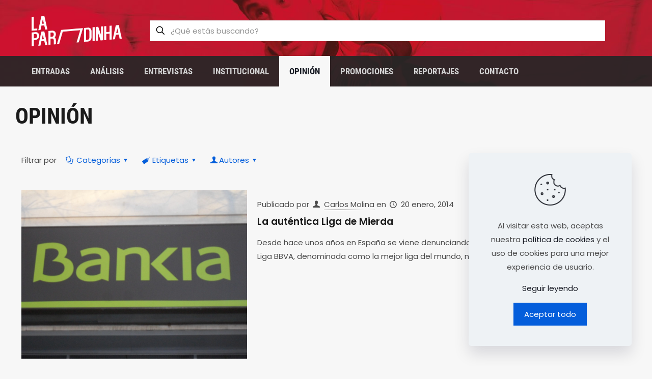

--- FILE ---
content_type: text/html; charset=UTF-8
request_url: https://laparadinha.com/categoria/opinion/page/33/
body_size: 153809
content:
<!DOCTYPE html>
<html lang="es" class="no-js " itemscope itemtype="https://schema.org/WebPage" >

<head>

<meta charset="UTF-8" />
<!-- Google tag (gtag.js) -->
<script async src="https://www.googletagmanager.com/gtag/js?id=G-6SS9Y5VNP2"></script>
<script>
  window.dataLayer = window.dataLayer || [];
  function gtag(){dataLayer.push(arguments);}
  gtag('js', new Date());

  gtag('config', 'G-6SS9Y5VNP2');
</script><meta name='robots' content='index, follow, max-image-preview:large, max-snippet:-1, max-video-preview:-1' />
<meta name="format-detection" content="telephone=no">
<meta name="viewport" content="width=device-width, initial-scale=1, maximum-scale=1" />
<link rel="shortcut icon" href="https://laparadinha.com/wp-content/uploads/2013/12/Favicon.png" type="image/x-icon" />
<link rel="apple-touch-icon" href="https://laparadinha.com/wp-content/uploads/2013/12/Apple-Touch.png" />
<meta name="theme-color" content="#ffffff" media="(prefers-color-scheme: light)">
<meta name="theme-color" content="#ffffff" media="(prefers-color-scheme: dark)">

	<!-- This site is optimized with the Yoast SEO plugin v19.14 - https://yoast.com/wordpress/plugins/seo/ -->
	<title>Opinión Archives &mdash; Página 33 de 33 &mdash; La Paradinha</title>
	<link rel="canonical" href="https://laparadinha.com/categoria/opinion/page/33/" />
	<link rel="prev" href="https://laparadinha.com/categoria/opinion/page/32/" />
	<meta property="og:locale" content="es_ES" />
	<meta property="og:type" content="article" />
	<meta property="og:title" content="Opinión Archives &mdash; Página 33 de 33 &mdash; La Paradinha" />
	<meta property="og:url" content="https://laparadinha.com/categoria/opinion/" />
	<meta property="og:site_name" content="La Paradinha" />
	<meta name="twitter:card" content="summary_large_image" />
	<meta name="twitter:site" content="@laparadinhacom" />
	<script type="application/ld+json" class="yoast-schema-graph">{"@context":"https://schema.org","@graph":[{"@type":"CollectionPage","@id":"https://laparadinha.com/categoria/opinion/","url":"https://laparadinha.com/categoria/opinion/page/33/","name":"Opinión Archives &mdash; Página 33 de 33 &mdash; La Paradinha","isPartOf":{"@id":"https://laparadinha.com/#website"},"primaryImageOfPage":{"@id":"https://laparadinha.com/categoria/opinion/page/33/#primaryimage"},"image":{"@id":"https://laparadinha.com/categoria/opinion/page/33/#primaryimage"},"thumbnailUrl":"https://laparadinha.com/wp-content/uploads/2014/01/SDC17073.jpg","breadcrumb":{"@id":"https://laparadinha.com/categoria/opinion/page/33/#breadcrumb"},"inLanguage":"es"},{"@type":"ImageObject","inLanguage":"es","@id":"https://laparadinha.com/categoria/opinion/page/33/#primaryimage","url":"https://laparadinha.com/wp-content/uploads/2014/01/SDC17073.jpg","contentUrl":"https://laparadinha.com/wp-content/uploads/2014/01/SDC17073.jpg","width":2048,"height":1536,"caption":"Detalle de una sucursal de Bankia/ Nacho Mateo"},{"@type":"BreadcrumbList","@id":"https://laparadinha.com/categoria/opinion/page/33/#breadcrumb","itemListElement":[{"@type":"ListItem","position":1,"name":"Portada","item":"https://laparadinha.com/"},{"@type":"ListItem","position":2,"name":"Opinión"}]},{"@type":"WebSite","@id":"https://laparadinha.com/#website","url":"https://laparadinha.com/","name":"La Paradinha","description":"Revista digital de fútbol","publisher":{"@id":"https://laparadinha.com/#organization"},"alternateName":"Revista digital de fútbol: La Paradinha","potentialAction":[{"@type":"SearchAction","target":{"@type":"EntryPoint","urlTemplate":"https://laparadinha.com/?s={search_term_string}"},"query-input":"required name=search_term_string"}],"inLanguage":"es"},{"@type":"Organization","@id":"https://laparadinha.com/#organization","name":"La Paradinha","url":"https://laparadinha.com/","logo":{"@type":"ImageObject","inLanguage":"es","@id":"https://laparadinha.com/#/schema/logo/image/","url":"https://laparadinha.com/wp-content/uploads/2013/12/logo.png","contentUrl":"https://laparadinha.com/wp-content/uploads/2013/12/logo.png","width":266,"height":90,"caption":"La Paradinha"},"image":{"@id":"https://laparadinha.com/#/schema/logo/image/"},"sameAs":["https://www.facebook.com/laparadinhacom","https://twitter.com/laparadinhacom"]}]}</script>
	<!-- / Yoast SEO plugin. -->


<link rel="alternate" type="application/rss+xml" title="La Paradinha &raquo; Feed" href="https://laparadinha.com/feed/" />
<link rel="alternate" type="application/rss+xml" title="La Paradinha &raquo; Feed de los comentarios" href="https://laparadinha.com/comments/feed/" />
<link rel="alternate" type="application/rss+xml" title="La Paradinha &raquo; Categoría Opinión del feed" href="https://laparadinha.com/categoria/opinion/feed/" />
<script type="text/javascript">
window._wpemojiSettings = {"baseUrl":"https:\/\/s.w.org\/images\/core\/emoji\/14.0.0\/72x72\/","ext":".png","svgUrl":"https:\/\/s.w.org\/images\/core\/emoji\/14.0.0\/svg\/","svgExt":".svg","source":{"concatemoji":"https:\/\/laparadinha.com\/wp-includes\/js\/wp-emoji-release.min.js?ver=6.1.1"}};
/*! This file is auto-generated */
!function(e,a,t){var n,r,o,i=a.createElement("canvas"),p=i.getContext&&i.getContext("2d");function s(e,t){var a=String.fromCharCode,e=(p.clearRect(0,0,i.width,i.height),p.fillText(a.apply(this,e),0,0),i.toDataURL());return p.clearRect(0,0,i.width,i.height),p.fillText(a.apply(this,t),0,0),e===i.toDataURL()}function c(e){var t=a.createElement("script");t.src=e,t.defer=t.type="text/javascript",a.getElementsByTagName("head")[0].appendChild(t)}for(o=Array("flag","emoji"),t.supports={everything:!0,everythingExceptFlag:!0},r=0;r<o.length;r++)t.supports[o[r]]=function(e){if(p&&p.fillText)switch(p.textBaseline="top",p.font="600 32px Arial",e){case"flag":return s([127987,65039,8205,9895,65039],[127987,65039,8203,9895,65039])?!1:!s([55356,56826,55356,56819],[55356,56826,8203,55356,56819])&&!s([55356,57332,56128,56423,56128,56418,56128,56421,56128,56430,56128,56423,56128,56447],[55356,57332,8203,56128,56423,8203,56128,56418,8203,56128,56421,8203,56128,56430,8203,56128,56423,8203,56128,56447]);case"emoji":return!s([129777,127995,8205,129778,127999],[129777,127995,8203,129778,127999])}return!1}(o[r]),t.supports.everything=t.supports.everything&&t.supports[o[r]],"flag"!==o[r]&&(t.supports.everythingExceptFlag=t.supports.everythingExceptFlag&&t.supports[o[r]]);t.supports.everythingExceptFlag=t.supports.everythingExceptFlag&&!t.supports.flag,t.DOMReady=!1,t.readyCallback=function(){t.DOMReady=!0},t.supports.everything||(n=function(){t.readyCallback()},a.addEventListener?(a.addEventListener("DOMContentLoaded",n,!1),e.addEventListener("load",n,!1)):(e.attachEvent("onload",n),a.attachEvent("onreadystatechange",function(){"complete"===a.readyState&&t.readyCallback()})),(e=t.source||{}).concatemoji?c(e.concatemoji):e.wpemoji&&e.twemoji&&(c(e.twemoji),c(e.wpemoji)))}(window,document,window._wpemojiSettings);
</script>
<style type="text/css">
img.wp-smiley,
img.emoji {
	display: inline !important;
	border: none !important;
	box-shadow: none !important;
	height: 1em !important;
	width: 1em !important;
	margin: 0 0.07em !important;
	vertical-align: -0.1em !important;
	background: none !important;
	padding: 0 !important;
}
</style>
	<link rel='stylesheet' id='wp-block-library-css' href='https://laparadinha.com/wp-includes/css/dist/block-library/style.min.css?ver=6.1.1' type='text/css' media='all' />
<link rel='stylesheet' id='classic-theme-styles-css' href='https://laparadinha.com/wp-includes/css/classic-themes.min.css?ver=1' type='text/css' media='all' />
<style id='global-styles-inline-css' type='text/css'>
body{--wp--preset--color--black: #000000;--wp--preset--color--cyan-bluish-gray: #abb8c3;--wp--preset--color--white: #ffffff;--wp--preset--color--pale-pink: #f78da7;--wp--preset--color--vivid-red: #cf2e2e;--wp--preset--color--luminous-vivid-orange: #ff6900;--wp--preset--color--luminous-vivid-amber: #fcb900;--wp--preset--color--light-green-cyan: #7bdcb5;--wp--preset--color--vivid-green-cyan: #00d084;--wp--preset--color--pale-cyan-blue: #8ed1fc;--wp--preset--color--vivid-cyan-blue: #0693e3;--wp--preset--color--vivid-purple: #9b51e0;--wp--preset--gradient--vivid-cyan-blue-to-vivid-purple: linear-gradient(135deg,rgba(6,147,227,1) 0%,rgb(155,81,224) 100%);--wp--preset--gradient--light-green-cyan-to-vivid-green-cyan: linear-gradient(135deg,rgb(122,220,180) 0%,rgb(0,208,130) 100%);--wp--preset--gradient--luminous-vivid-amber-to-luminous-vivid-orange: linear-gradient(135deg,rgba(252,185,0,1) 0%,rgba(255,105,0,1) 100%);--wp--preset--gradient--luminous-vivid-orange-to-vivid-red: linear-gradient(135deg,rgba(255,105,0,1) 0%,rgb(207,46,46) 100%);--wp--preset--gradient--very-light-gray-to-cyan-bluish-gray: linear-gradient(135deg,rgb(238,238,238) 0%,rgb(169,184,195) 100%);--wp--preset--gradient--cool-to-warm-spectrum: linear-gradient(135deg,rgb(74,234,220) 0%,rgb(151,120,209) 20%,rgb(207,42,186) 40%,rgb(238,44,130) 60%,rgb(251,105,98) 80%,rgb(254,248,76) 100%);--wp--preset--gradient--blush-light-purple: linear-gradient(135deg,rgb(255,206,236) 0%,rgb(152,150,240) 100%);--wp--preset--gradient--blush-bordeaux: linear-gradient(135deg,rgb(254,205,165) 0%,rgb(254,45,45) 50%,rgb(107,0,62) 100%);--wp--preset--gradient--luminous-dusk: linear-gradient(135deg,rgb(255,203,112) 0%,rgb(199,81,192) 50%,rgb(65,88,208) 100%);--wp--preset--gradient--pale-ocean: linear-gradient(135deg,rgb(255,245,203) 0%,rgb(182,227,212) 50%,rgb(51,167,181) 100%);--wp--preset--gradient--electric-grass: linear-gradient(135deg,rgb(202,248,128) 0%,rgb(113,206,126) 100%);--wp--preset--gradient--midnight: linear-gradient(135deg,rgb(2,3,129) 0%,rgb(40,116,252) 100%);--wp--preset--duotone--dark-grayscale: url('#wp-duotone-dark-grayscale');--wp--preset--duotone--grayscale: url('#wp-duotone-grayscale');--wp--preset--duotone--purple-yellow: url('#wp-duotone-purple-yellow');--wp--preset--duotone--blue-red: url('#wp-duotone-blue-red');--wp--preset--duotone--midnight: url('#wp-duotone-midnight');--wp--preset--duotone--magenta-yellow: url('#wp-duotone-magenta-yellow');--wp--preset--duotone--purple-green: url('#wp-duotone-purple-green');--wp--preset--duotone--blue-orange: url('#wp-duotone-blue-orange');--wp--preset--font-size--small: 13px;--wp--preset--font-size--medium: 20px;--wp--preset--font-size--large: 36px;--wp--preset--font-size--x-large: 42px;--wp--preset--spacing--20: 0.44rem;--wp--preset--spacing--30: 0.67rem;--wp--preset--spacing--40: 1rem;--wp--preset--spacing--50: 1.5rem;--wp--preset--spacing--60: 2.25rem;--wp--preset--spacing--70: 3.38rem;--wp--preset--spacing--80: 5.06rem;}:where(.is-layout-flex){gap: 0.5em;}body .is-layout-flow > .alignleft{float: left;margin-inline-start: 0;margin-inline-end: 2em;}body .is-layout-flow > .alignright{float: right;margin-inline-start: 2em;margin-inline-end: 0;}body .is-layout-flow > .aligncenter{margin-left: auto !important;margin-right: auto !important;}body .is-layout-constrained > .alignleft{float: left;margin-inline-start: 0;margin-inline-end: 2em;}body .is-layout-constrained > .alignright{float: right;margin-inline-start: 2em;margin-inline-end: 0;}body .is-layout-constrained > .aligncenter{margin-left: auto !important;margin-right: auto !important;}body .is-layout-constrained > :where(:not(.alignleft):not(.alignright):not(.alignfull)){max-width: var(--wp--style--global--content-size);margin-left: auto !important;margin-right: auto !important;}body .is-layout-constrained > .alignwide{max-width: var(--wp--style--global--wide-size);}body .is-layout-flex{display: flex;}body .is-layout-flex{flex-wrap: wrap;align-items: center;}body .is-layout-flex > *{margin: 0;}:where(.wp-block-columns.is-layout-flex){gap: 2em;}.has-black-color{color: var(--wp--preset--color--black) !important;}.has-cyan-bluish-gray-color{color: var(--wp--preset--color--cyan-bluish-gray) !important;}.has-white-color{color: var(--wp--preset--color--white) !important;}.has-pale-pink-color{color: var(--wp--preset--color--pale-pink) !important;}.has-vivid-red-color{color: var(--wp--preset--color--vivid-red) !important;}.has-luminous-vivid-orange-color{color: var(--wp--preset--color--luminous-vivid-orange) !important;}.has-luminous-vivid-amber-color{color: var(--wp--preset--color--luminous-vivid-amber) !important;}.has-light-green-cyan-color{color: var(--wp--preset--color--light-green-cyan) !important;}.has-vivid-green-cyan-color{color: var(--wp--preset--color--vivid-green-cyan) !important;}.has-pale-cyan-blue-color{color: var(--wp--preset--color--pale-cyan-blue) !important;}.has-vivid-cyan-blue-color{color: var(--wp--preset--color--vivid-cyan-blue) !important;}.has-vivid-purple-color{color: var(--wp--preset--color--vivid-purple) !important;}.has-black-background-color{background-color: var(--wp--preset--color--black) !important;}.has-cyan-bluish-gray-background-color{background-color: var(--wp--preset--color--cyan-bluish-gray) !important;}.has-white-background-color{background-color: var(--wp--preset--color--white) !important;}.has-pale-pink-background-color{background-color: var(--wp--preset--color--pale-pink) !important;}.has-vivid-red-background-color{background-color: var(--wp--preset--color--vivid-red) !important;}.has-luminous-vivid-orange-background-color{background-color: var(--wp--preset--color--luminous-vivid-orange) !important;}.has-luminous-vivid-amber-background-color{background-color: var(--wp--preset--color--luminous-vivid-amber) !important;}.has-light-green-cyan-background-color{background-color: var(--wp--preset--color--light-green-cyan) !important;}.has-vivid-green-cyan-background-color{background-color: var(--wp--preset--color--vivid-green-cyan) !important;}.has-pale-cyan-blue-background-color{background-color: var(--wp--preset--color--pale-cyan-blue) !important;}.has-vivid-cyan-blue-background-color{background-color: var(--wp--preset--color--vivid-cyan-blue) !important;}.has-vivid-purple-background-color{background-color: var(--wp--preset--color--vivid-purple) !important;}.has-black-border-color{border-color: var(--wp--preset--color--black) !important;}.has-cyan-bluish-gray-border-color{border-color: var(--wp--preset--color--cyan-bluish-gray) !important;}.has-white-border-color{border-color: var(--wp--preset--color--white) !important;}.has-pale-pink-border-color{border-color: var(--wp--preset--color--pale-pink) !important;}.has-vivid-red-border-color{border-color: var(--wp--preset--color--vivid-red) !important;}.has-luminous-vivid-orange-border-color{border-color: var(--wp--preset--color--luminous-vivid-orange) !important;}.has-luminous-vivid-amber-border-color{border-color: var(--wp--preset--color--luminous-vivid-amber) !important;}.has-light-green-cyan-border-color{border-color: var(--wp--preset--color--light-green-cyan) !important;}.has-vivid-green-cyan-border-color{border-color: var(--wp--preset--color--vivid-green-cyan) !important;}.has-pale-cyan-blue-border-color{border-color: var(--wp--preset--color--pale-cyan-blue) !important;}.has-vivid-cyan-blue-border-color{border-color: var(--wp--preset--color--vivid-cyan-blue) !important;}.has-vivid-purple-border-color{border-color: var(--wp--preset--color--vivid-purple) !important;}.has-vivid-cyan-blue-to-vivid-purple-gradient-background{background: var(--wp--preset--gradient--vivid-cyan-blue-to-vivid-purple) !important;}.has-light-green-cyan-to-vivid-green-cyan-gradient-background{background: var(--wp--preset--gradient--light-green-cyan-to-vivid-green-cyan) !important;}.has-luminous-vivid-amber-to-luminous-vivid-orange-gradient-background{background: var(--wp--preset--gradient--luminous-vivid-amber-to-luminous-vivid-orange) !important;}.has-luminous-vivid-orange-to-vivid-red-gradient-background{background: var(--wp--preset--gradient--luminous-vivid-orange-to-vivid-red) !important;}.has-very-light-gray-to-cyan-bluish-gray-gradient-background{background: var(--wp--preset--gradient--very-light-gray-to-cyan-bluish-gray) !important;}.has-cool-to-warm-spectrum-gradient-background{background: var(--wp--preset--gradient--cool-to-warm-spectrum) !important;}.has-blush-light-purple-gradient-background{background: var(--wp--preset--gradient--blush-light-purple) !important;}.has-blush-bordeaux-gradient-background{background: var(--wp--preset--gradient--blush-bordeaux) !important;}.has-luminous-dusk-gradient-background{background: var(--wp--preset--gradient--luminous-dusk) !important;}.has-pale-ocean-gradient-background{background: var(--wp--preset--gradient--pale-ocean) !important;}.has-electric-grass-gradient-background{background: var(--wp--preset--gradient--electric-grass) !important;}.has-midnight-gradient-background{background: var(--wp--preset--gradient--midnight) !important;}.has-small-font-size{font-size: var(--wp--preset--font-size--small) !important;}.has-medium-font-size{font-size: var(--wp--preset--font-size--medium) !important;}.has-large-font-size{font-size: var(--wp--preset--font-size--large) !important;}.has-x-large-font-size{font-size: var(--wp--preset--font-size--x-large) !important;}
.wp-block-navigation a:where(:not(.wp-element-button)){color: inherit;}
:where(.wp-block-columns.is-layout-flex){gap: 2em;}
.wp-block-pullquote{font-size: 1.5em;line-height: 1.6;}
</style>
<link rel='stylesheet' id='contact-form-7-css' href='https://laparadinha.com/wp-content/plugins/contact-form-7/includes/css/styles.css?ver=5.7.2' type='text/css' media='all' />
<link rel="https://api.w.org/" href="https://laparadinha.com/wp-json/" /><link rel="alternate" type="application/json" href="https://laparadinha.com/wp-json/wp/v2/categories/2" /><link rel="EditURI" type="application/rsd+xml" title="RSD" href="https://laparadinha.com/xmlrpc.php?rsd" />
<link rel="wlwmanifest" type="application/wlwmanifest+xml" href="https://laparadinha.com/wp-includes/wlwmanifest.xml" />
<meta name="generator" content="WordPress 6.1.1" />

</head>

<body class="archive paged category category-opinion category-2 paged-33 category-paged-33  color-custom content-brightness-light input-brightness-light style-simple button-flat layout-full-width if-modern-overlay if-caption-on hide-love no-shadows header-shop sticky-header sticky-tb-color ab-hide menu-link-color menuo-right menuo-no-borders subheader-both-left boxed2fw mobile-tb-center mobile-side-slide mobile-mini-mr-ll mobile-header-mini mobile-icon-user-ss mobile-icon-wishlist-ss mobile-icon-search-hide mobile-icon-wpml-ss mobile-icon-action-ss tr-header tr-content be-page-8743 be-2667">

	
	<!-- mfn_hook_top --><!-- mfn_hook_top -->
	
	
	<div id="Wrapper">

	<div id="Header_wrapper" class="" >

	<header id="Header">

<div class="header_placeholder"></div>

<div id="Top_bar" class="loading">

	<div class="container">
		<div class="column one">

      <div class="top_bar_row top_bar_row-first clearfix">

        <div class="logo"><a id="logo" href="https://laparadinha.com" title="La Paradinha" data-height="60" data-padding="30"><img class="logo-main scale-with-grid " src="https://laparadinha.com/wp-content/uploads/2013/12/logo.png" data-retina="" data-height="90" alt="logo" data-no-retina/><img class="logo-sticky scale-with-grid " src="https://laparadinha.com/wp-content/uploads/2013/12/logo.png" data-retina="" data-height="90" alt="logo" data-no-retina/><img class="logo-mobile scale-with-grid " src="https://laparadinha.com/wp-content/uploads/2013/12/logo.png" data-retina="" data-height="90" alt="logo" data-no-retina/><img class="logo-mobile-sticky scale-with-grid " src="https://laparadinha.com/wp-content/uploads/2013/12/logo.png" data-retina="" data-height="90" alt="logo" data-no-retina/></a><a class="responsive-menu-toggle " href="#" aria-label="mobile menu"><i class="icon-menu-fine" aria-hidden="true"></i></a></div><div class="top_bar_right "><div class="top_bar_right_wrapper"><div class="top-bar-right-input has-input"><form method="get" class="top-bar-search-form" id="searchform" action="https://laparadinha.com/" role="search" aria-label="header search form"><svg width="26" viewBox="0 0 26 26" aria-label="search icon"><defs><style>.path{fill:none;stroke:#000;stroke-miterlimit:10;stroke-width:1.5px;}</style></defs><circle class="path" cx="11.35" cy="11.35" r="6"/><line class="path" x1="15.59" y1="15.59" x2="20.65" y2="20.65"/></svg><input type="text" class="field" name="s" autocomplete="off" placeholder="¿Qué estás buscando?" aria-label="¿Qué estás buscando?" /><input type="submit" class="submit" value="" style="display:none;" />
<div class="mfn-live-search-box" style="display:none">

  <ul class="mfn-live-search-list">
    <li class="mfn-live-search-list-categories"><ul></ul></li>
    <li class="mfn-live-search-list-shop"><ul></ul></li>
    <li class="mfn-live-search-list-blog"><ul></ul></li>
    <li class="mfn-live-search-list-pages"><ul></ul></li>
    <li class="mfn-live-search-list-portfolio"><ul></ul></li>
  </ul>

	<span class="mfn-live-search-noresults">No hay resultados</span>

	<a class="button button_theme hidden">Ver todos los resultados</a>

</div>
</form></div><a class="responsive-menu-toggle " href="#" aria-label="mobile menu"><i class="icon-menu-fine" aria-hidden="true"></i></a></div></div>
      </div>

      
      <div class="top_bar_row top_bar_row_second clearfix">

        <div class="menu_wrapper">
					<nav id="menu" role="navigation" aria-expanded="false" aria-label="Split Main menu"><ul id="menu-menu-1" class="menu menu-main menu_left"><li id="menu-item-8744" class="menu-item menu-item-type-post_type menu-item-object-page current_page_parent menu-item-8744"><a href="https://laparadinha.com/entradas/"><span>Entradas</span></a></li>
<li id="menu-item-96" class="menu-item menu-item-type-taxonomy menu-item-object-category menu-item-96"><a href="https://laparadinha.com/categoria/analisis/"><span>Análisis</span></a></li>
<li id="menu-item-97" class="menu-item menu-item-type-taxonomy menu-item-object-category menu-item-97"><a href="https://laparadinha.com/categoria/entrevistas/"><span>Entrevistas</span></a></li>
<li id="menu-item-98" class="menu-item menu-item-type-taxonomy menu-item-object-category menu-item-98"><a href="https://laparadinha.com/categoria/institucional/"><span>Institucional</span></a></li>
<li id="menu-item-99" class="menu-item menu-item-type-taxonomy menu-item-object-category current-menu-item menu-item-99"><a href="https://laparadinha.com/categoria/opinion/" aria-current="page"><span>Opinión</span></a></li>
<li id="menu-item-100" class="menu-item menu-item-type-taxonomy menu-item-object-category menu-item-100"><a href="https://laparadinha.com/categoria/promociones/"><span>Promociones</span></a></li>
<li id="menu-item-101" class="menu-item menu-item-type-taxonomy menu-item-object-category menu-item-101"><a href="https://laparadinha.com/categoria/reportajes/"><span>Reportajes</span></a></li>
<li id="menu-item-8731" class="menu-item menu-item-type-post_type menu-item-object-page menu-item-8731"><a href="https://laparadinha.com/contacto/"><span>Contacto</span></a></li>
</ul></nav>				</div>

      </div>

      
      <div class="search_wrapper">
				
<form method="get" id="searchform" action="https://laparadinha.com/">

	
  <svg class="icon_search" width="26" viewBox="0 0 26 26" aria-label="search icon"><defs><style>.path{fill:none;stroke:#000;stroke-miterlimit:10;stroke-width:1.5px;}</style></defs><circle class="path" cx="11.35" cy="11.35" r="6"></circle><line class="path" x1="15.59" y1="15.59" x2="20.65" y2="20.65"></line></svg>
  <span class="mfn-close-icon icon_close" tabindex="0"><span class="icon">✕</span></span>

	
	<input type="text" class="field" name="s" autocomplete="off" placeholder="¿Qué estás buscando?" />
	<input type="submit" class="display-none" value="" />

</form>

<div class="mfn-live-search-box" style="display:none">

  <ul class="mfn-live-search-list">
    <li class="mfn-live-search-list-categories"><ul></ul></li>
    <li class="mfn-live-search-list-shop"><ul></ul></li>
    <li class="mfn-live-search-list-blog"><ul></ul></li>
    <li class="mfn-live-search-list-pages"><ul></ul></li>
    <li class="mfn-live-search-list-portfolio"><ul></ul></li>
  </ul>

	<span class="mfn-live-search-noresults">No hay resultados</span>

	<a class="button button_theme hidden">Ver todos los resultados</a>

</div>
			</div>

		</div>
	</div>
</div>
</header>
	<div id="Subheader"><div class="container"><div class="column one"><h1 class="title">Opinión</h1></div></div></div>
</div>

	<!-- mfn_hook_content_before --><!-- mfn_hook_content_before -->
<div id="Content">
	<div class="content_wrapper clearfix">

		<div class="sections_group">

			<div class="extra_content">
				<div class="mfn-builder-content mfn-default-content-buider"></div>			</div>

			
				<div class="section section-filters">
					<div class="section_wrapper clearfix">

						
						<!-- #Filters -->
						<div id="Filters" class="column one ">
							<div class="mcb-column-inner">

								<ul class="filters_buttons">
									<li class="label">Filtrar por</li>
									<li class="categories"><a class="open" href="#"><i class="icon-docs" aria-hidden="true"></i>Categorías<i class="icon-down-dir" aria-hidden="true"></i></a></li>
									<li class="tags"><a class="open" href="#"><i class="icon-tag" aria-hidden="true"></i>Etiquetas<i class="icon-down-dir" aria-hidden="true"></i></a></li>
									<li class="authors"><a class="open" href="#"><i class="icon-user" aria-hidden="true"></i>Autores<i class="icon-down-dir" aria-hidden="true"></i></a></li>
									<li class="reset"><a class="close" data-rel="*" href="https://laparadinha.com/entradas/"><i class="icon-cancel" aria-hidden="true"></i>Mostrar todo</a></li>
								</ul>

								<div class="filters_wrapper">

									<ul class="categories">
										<li class="reset-inner "><a data-rel="*" href="https://laparadinha.com/entradas/">Todos</a></li><li class=""><a data-rel=".category-analisis" href="https://laparadinha.com/categoria/analisis/">Análisis</a></li><li class=""><a data-rel=".category-entrevistas" href="https://laparadinha.com/categoria/entrevistas/">Entrevistas</a></li><li class=""><a data-rel=".category-institucional" href="https://laparadinha.com/categoria/institucional/">Institucional</a></li><li class="current-cat"><a data-rel=".category-opinion" href="https://laparadinha.com/categoria/opinion/">Opinión</a></li><li class=""><a data-rel=".category-portada" href="https://laparadinha.com/categoria/portada/">Portada</a></li><li class=""><a data-rel=".category-promociones" href="https://laparadinha.com/categoria/promociones/">Promociones</a></li><li class=""><a data-rel=".category-reportajes" href="https://laparadinha.com/categoria/reportajes/">Reportajes</a></li>										<li class="close"><a href="#"><i class="icon-cancel" aria-label="Close icon"></i></a></li>
									</ul>

									<ul class="tags">
										<li class="reset-inner"><a data-rel="*" href="https://laparadinha.com/entradas/">Todos</a></li>										<li class="close"><a href="#"><i class="icon-cancel" aria-label="Close icon"></i></a></li>
									</ul>

									<ul class="authors">
										<li class="reset-inner"><a data-rel="*" href="https://laparadinha.com/entradas/">Todos</a></li><li class=""><a data-rel=".author-alehidtor" href="https://laparadinha.com/author/alehidtor/">Alejandro Hidalgo</a></li><li class=""><a data-rel=".author-alfonsorg" href="https://laparadinha.com/author/alfonsorg/">Alfonso Rodríguez García</a></li><li class=""><a data-rel=".author-alvarojs11" href="https://laparadinha.com/author/alvarojs11/">Jiménez S</a></li><li class=""><a data-rel=".author-anita90" href="https://laparadinha.com/author/anita90/">Ana García Álvarez</a></li><li class=""><a data-rel=".author-antonio" href="https://laparadinha.com/author/antonio/">Antonio García Iglesias</a></li><li class=""><a data-rel=".author-antonioballe" href="https://laparadinha.com/author/antonioballe/">Antonio Ballesteros</a></li><li class=""><a data-rel=".author-carlos-molina" href="https://laparadinha.com/author/carlos-molina/">Carlos Molina</a></li><li class=""><a data-rel=".author-david-hormigos" href="https://laparadinha.com/author/david-hormigos/">David Hormigos</a></li><li class=""><a data-rel=".author-diegoanita" href="https://laparadinha.com/author/diegoanita/">Diego Yamus</a></li><li class=""><a data-rel=".author-diegopons" href="https://laparadinha.com/author/diegopons/">diegopons</a></li><li class=""><a data-rel=".author-esther-garcia" href="https://laparadinha.com/author/esther-garcia/">Esther García</a></li><li class=""><a data-rel=".author-franmondaca9" href="https://laparadinha.com/author/franmondaca9/">Fran Mondaca</a></li><li class=""><a data-rel=".author-gabisanchezzz" href="https://laparadinha.com/author/gabisanchezzz/">Gabi Sánchez</a></li><li class=""><a data-rel=".author-hugo-sr" href="https://laparadinha.com/author/hugo-sr/">Hugo Sánchez</a></li><li class=""><a data-rel=".author-javisanchez14" href="https://laparadinha.com/author/javisanchez14/">Javier Sánchez García</a></li><li class=""><a data-rel=".author-jeslorsan" href="https://laparadinha.com/author/jeslorsan/">Jesús Lorenzo</a></li><li class=""><a data-rel=".author-johndy" href="https://laparadinha.com/author/johndy/">Juan Diego Vidal Gallardo</a></li><li class=""><a data-rel=".author-joveini" href="https://laparadinha.com/author/joveini/">Mario Jovaní</a></li><li class=""><a data-rel=".author-juan-vicente-safont" href="https://laparadinha.com/author/juan-vicente-safont/">Juan Vicente Safont</a></li><li class=""><a data-rel=".author-lepenbauer" href="https://laparadinha.com/author/lepenbauer/">Nacho Cartes</a></li><li class=""><a data-rel=".author-maguera" href="https://laparadinha.com/author/maguera/">María Agüera</a></li><li class=""><a data-rel=".author-manuel-barroso" href="https://laparadinha.com/author/manuel-barroso/">Manuel Barroso</a></li><li class=""><a data-rel=".author-marco-beato" href="https://laparadinha.com/author/marco-beato/">Marco Beato</a></li><li class=""><a data-rel=".author-miguel-mandias" href="https://laparadinha.com/author/miguel-mandias/">Miguel Mandias</a></li><li class=""><a data-rel=".author-miriam-castrillo" href="https://laparadinha.com/author/miriam-castrillo/">Miriam Castrillo</a></li><li class=""><a data-rel=".author-noemecu" href="https://laparadinha.com/author/noemecu/">Noelia Mejías Cuenca</a></li><li class=""><a data-rel=".author-pablo-leon-fernandez" href="https://laparadinha.com/author/pablo-leon-fernandez/">Pablo León Fernández</a></li><li class=""><a data-rel=".author-pperlav" href="https://laparadinha.com/author/pperlav/">Pablo Pérez Lavilla</a></li><li class=""><a data-rel=".author-rafa-cala" href="https://laparadinha.com/author/rafa-cala/">Rafa Cala</a></li><li class=""><a data-rel=".author-rafael-cano" href="https://laparadinha.com/author/rafael-cano/">Rafael Cano</a></li><li class=""><a data-rel=".author-rhapsodian" href="https://laparadinha.com/author/rhapsodian/">Nacho Martín</a></li><li class=""><a data-rel=".author-sandravalsan" href="https://laparadinha.com/author/sandravalsan/">Sandra Valdés Sánchez</a></li><li class=""><a data-rel=".author-vicente-soto" href="https://laparadinha.com/author/vicente-soto/">Vicente Soto</a></li>										<li class="close"><a href="#"><i class="icon-cancel" aria-label="Close icon"></i></a></li>
									</ul>
								</div>

							</div>
						</div>

					</div>
				</div>

			
			<div class="section ">
				<div class="section_wrapper clearfix">

					<div class="column one column_blog">
						<div class="mcb-column-inner clearfix">
							<div class="blog_wrapper isotope_wrapper">

								<div class="posts_group lm_wrapper classic col-3">
									<div class="post-item isotope-item clearfix author-carlos-molina post-359 post type-post status-publish format-standard has-post-thumbnail hentry category-opinion category-portada" style=""><div class="date_label">20 enero, 2014</div><div class="image_frame post-photo-wrapper scale-with-grid image"><div class="image_wrapper"><a href="https://laparadinha.com/la-autentica-liga-de-mierda/"><div class="mask"></div><img width="960" height="720" src="https://laparadinha.com/wp-content/uploads/2014/01/SDC17073.jpg" class="scale-with-grid wp-post-image" alt="" decoding="async" loading="lazy" srcset="https://laparadinha.com/wp-content/uploads/2014/01/SDC17073.jpg 2048w, https://laparadinha.com/wp-content/uploads/2014/01/SDC17073-600x450.jpg 600w, https://laparadinha.com/wp-content/uploads/2014/01/SDC17073-768x576.jpg 768w, https://laparadinha.com/wp-content/uploads/2014/01/SDC17073-195x146.jpg 195w" sizes="(max-width: 960px) 100vw, 960px" /></a><div class="image_links double"><a class="zoom tooltip" data-tooltip="Zoom" data-position="left" rel="prettyphoto" href="https://laparadinha.com/wp-content/uploads/2014/01/SDC17073.jpg"><svg viewBox="0 0 26 26"><defs><style>.path{fill:none;stroke:#333;stroke-miterlimit:10;stroke-width:1.5px;}</style></defs><circle cx="11.35" cy="11.35" r="6" class="path"></circle><line x1="15.59" y1="15.59" x2="20.65" y2="20.65" class="path"></line></svg></a><a class="link tooltip" data-tooltip="Details" data-position="left" href="https://laparadinha.com/la-autentica-liga-de-mierda/"><svg viewBox="0 0 26 26"><defs><style>.path{fill:none;stroke:#333;stroke-miterlimit:10;stroke-width:1.5px;}</style></defs><g><path d="M10.17,8.76l2.12-2.12a5,5,0,0,1,7.07,0h0a5,5,0,0,1,0,7.07l-2.12,2.12" class="path"></path><path d="M15.83,17.24l-2.12,2.12a5,5,0,0,1-7.07,0h0a5,5,0,0,1,0-7.07l2.12-2.12" class="path"></path><line x1="10.17" y1="15.83" x2="15.83" y2="10.17" class="path"></line></g></svg></a></div></div></div><div class="post-desc-wrapper bg- has-custom-bg" style=""><div class="post-desc"><div class="post-head"><div class="post-meta clearfix"><div class="author-date"><span class="vcard author post-author"><span class="label">Publicado por </span><i class="icon-user" aria-label="author"></i> <span class="fn"><a href="https://laparadinha.com/author/carlos-molina/">Carlos Molina</a></span></span> <span class="date"><span class="label">en </span><i class="icon-clock" aria-label="published"></i> <span class="post-date updated">20 enero, 2014</span></span></div><div class="category"><span class="cat-btn">Categorías <i class="icon-down-dir" aria-hidden="true"></i></span><div class="cat-wrapper"><ul class="post-categories">
	<li><a href="https://laparadinha.com/categoria/opinion/" rel="category tag">Opinión</a></li>
	<li><a href="https://laparadinha.com/categoria/portada/" rel="category tag">Portada</a></li></ul></div></div></div></div><div class="post-title"><h4 class="entry-title" itemprop="headline"><a href="https://laparadinha.com/la-autentica-liga-de-mierda/">La auténtica Liga de Mierda</a></h4></div><div class="post-excerpt">Desde hace unos años en España se viene denunciando por parte de muchos equipos que esta Liga BBVA, denominada como la mejor liga del mundo, no<span class="excerpt-hellip"> […]</span></div><div class="post-footer"><div class="button-love"><span class="love-text">¿Te gusta?</span></div><div class="post-links"><i class="icon-doc-text" aria-hidden="true"></i> <a href="https://laparadinha.com/la-autentica-liga-de-mierda/" class="post-more">Leer más</a></div></div></div></div></div><div class="post-item isotope-item clearfix author-rafa-cala post-316 post type-post status-publish format-standard has-post-thumbnail hentry category-opinion category-portada" style=""><div class="date_label">13 enero, 2014</div><div class="image_frame post-photo-wrapper scale-with-grid image"><div class="image_wrapper"><a href="https://laparadinha.com/revoluciones-silenciosas/"><div class="mask"></div><img width="627" height="352" src="https://laparadinha.com/wp-content/uploads/2014/01/celebration-spain.jpg" class="scale-with-grid wp-post-image" alt="" decoding="async" loading="lazy" srcset="https://laparadinha.com/wp-content/uploads/2014/01/celebration-spain.jpg 627w, https://laparadinha.com/wp-content/uploads/2014/01/celebration-spain-600x337.jpg 600w, https://laparadinha.com/wp-content/uploads/2014/01/celebration-spain-260x146.jpg 260w" sizes="(max-width: 627px) 100vw, 627px" /></a><div class="image_links double"><a class="zoom tooltip" data-tooltip="Zoom" data-position="left" rel="prettyphoto" href="https://laparadinha.com/wp-content/uploads/2014/01/celebration-spain.jpg"><svg viewBox="0 0 26 26"><defs><style>.path{fill:none;stroke:#333;stroke-miterlimit:10;stroke-width:1.5px;}</style></defs><circle cx="11.35" cy="11.35" r="6" class="path"></circle><line x1="15.59" y1="15.59" x2="20.65" y2="20.65" class="path"></line></svg></a><a class="link tooltip" data-tooltip="Details" data-position="left" href="https://laparadinha.com/revoluciones-silenciosas/"><svg viewBox="0 0 26 26"><defs><style>.path{fill:none;stroke:#333;stroke-miterlimit:10;stroke-width:1.5px;}</style></defs><g><path d="M10.17,8.76l2.12-2.12a5,5,0,0,1,7.07,0h0a5,5,0,0,1,0,7.07l-2.12,2.12" class="path"></path><path d="M15.83,17.24l-2.12,2.12a5,5,0,0,1-7.07,0h0a5,5,0,0,1,0-7.07l2.12-2.12" class="path"></path><line x1="10.17" y1="15.83" x2="15.83" y2="10.17" class="path"></line></g></svg></a></div></div></div><div class="post-desc-wrapper bg- has-custom-bg" style=""><div class="post-desc"><div class="post-head"><div class="post-meta clearfix"><div class="author-date"><span class="vcard author post-author"><span class="label">Publicado por </span><i class="icon-user" aria-label="author"></i> <span class="fn"><a href="https://laparadinha.com/author/rafa-cala/">Rafa Cala</a></span></span> <span class="date"><span class="label">en </span><i class="icon-clock" aria-label="published"></i> <span class="post-date updated">13 enero, 2014</span></span></div><div class="category"><span class="cat-btn">Categorías <i class="icon-down-dir" aria-hidden="true"></i></span><div class="cat-wrapper"><ul class="post-categories">
	<li><a href="https://laparadinha.com/categoria/opinion/" rel="category tag">Opinión</a></li>
	<li><a href="https://laparadinha.com/categoria/portada/" rel="category tag">Portada</a></li></ul></div></div></div></div><div class="post-title"><h4 class="entry-title" itemprop="headline"><a href="https://laparadinha.com/revoluciones-silenciosas/">Revoluciones silenciosas</a></h4></div><div class="post-excerpt">Corría el 6 de Septiembre del 2006 y tras el enésimo fracaso de España en un Mundial (Alemania 2006), nuestra Selección afrontaba la fase de clasificación<span class="excerpt-hellip"> […]</span></div><div class="post-footer"><div class="button-love"><span class="love-text">¿Te gusta?</span></div><div class="post-links"><i class="icon-doc-text" aria-hidden="true"></i> <a href="https://laparadinha.com/revoluciones-silenciosas/" class="post-more">Leer más</a></div></div></div></div></div><div class="post-item isotope-item clearfix author-esther-garcia post-302 post type-post status-publish format-standard has-post-thumbnail hentry category-opinion category-portada" style=""><div class="date_label">9 enero, 2014</div><div class="image_frame post-photo-wrapper scale-with-grid image"><div class="image_wrapper"><a href="https://laparadinha.com/un-deporte-para-machotes/"><div class="mask"></div><img width="768" height="530" src="https://laparadinha.com/wp-content/uploads/2014/01/hitzlsperger.jpg" class="scale-with-grid wp-post-image" alt="" decoding="async" loading="lazy" srcset="https://laparadinha.com/wp-content/uploads/2014/01/hitzlsperger.jpg 768w, https://laparadinha.com/wp-content/uploads/2014/01/hitzlsperger-600x414.jpg 600w, https://laparadinha.com/wp-content/uploads/2014/01/hitzlsperger-212x146.jpg 212w" sizes="(max-width: 768px) 100vw, 768px" /></a><div class="image_links double"><a class="zoom tooltip" data-tooltip="Zoom" data-position="left" rel="prettyphoto" href="https://laparadinha.com/wp-content/uploads/2014/01/hitzlsperger.jpg"><svg viewBox="0 0 26 26"><defs><style>.path{fill:none;stroke:#333;stroke-miterlimit:10;stroke-width:1.5px;}</style></defs><circle cx="11.35" cy="11.35" r="6" class="path"></circle><line x1="15.59" y1="15.59" x2="20.65" y2="20.65" class="path"></line></svg></a><a class="link tooltip" data-tooltip="Details" data-position="left" href="https://laparadinha.com/un-deporte-para-machotes/"><svg viewBox="0 0 26 26"><defs><style>.path{fill:none;stroke:#333;stroke-miterlimit:10;stroke-width:1.5px;}</style></defs><g><path d="M10.17,8.76l2.12-2.12a5,5,0,0,1,7.07,0h0a5,5,0,0,1,0,7.07l-2.12,2.12" class="path"></path><path d="M15.83,17.24l-2.12,2.12a5,5,0,0,1-7.07,0h0a5,5,0,0,1,0-7.07l2.12-2.12" class="path"></path><line x1="10.17" y1="15.83" x2="15.83" y2="10.17" class="path"></line></g></svg></a></div></div></div><div class="post-desc-wrapper bg- has-custom-bg" style=""><div class="post-desc"><div class="post-head"><div class="post-meta clearfix"><div class="author-date"><span class="vcard author post-author"><span class="label">Publicado por </span><i class="icon-user" aria-label="author"></i> <span class="fn"><a href="https://laparadinha.com/author/esther-garcia/">Esther García</a></span></span> <span class="date"><span class="label">en </span><i class="icon-clock" aria-label="published"></i> <span class="post-date updated">9 enero, 2014</span></span></div><div class="category"><span class="cat-btn">Categorías <i class="icon-down-dir" aria-hidden="true"></i></span><div class="cat-wrapper"><ul class="post-categories">
	<li><a href="https://laparadinha.com/categoria/opinion/" rel="category tag">Opinión</a></li>
	<li><a href="https://laparadinha.com/categoria/portada/" rel="category tag">Portada</a></li></ul></div></div></div></div><div class="post-title"><h4 class="entry-title" itemprop="headline"><a href="https://laparadinha.com/un-deporte-para-machotes/">Un deporte para machotes</a></h4></div><div class="post-excerpt">Ayer sorprendía a todo el mundo la noticia de que un jugador de fútbol que acaba de retirarse se declarara homosexual. Hablo, como no, de Thomas<span class="excerpt-hellip"> […]</span></div><div class="post-footer"><div class="button-love"><span class="love-text">¿Te gusta?</span></div><div class="post-links"><i class="icon-doc-text" aria-hidden="true"></i> <a href="https://laparadinha.com/un-deporte-para-machotes/" class="post-more">Leer más</a></div></div></div></div></div><div class="post-item isotope-item clearfix author-sandravalsan post-277 post type-post status-publish format-standard has-post-thumbnail hentry category-opinion category-portada" style=""><div class="date_label">7 enero, 2014</div><div class="image_frame post-photo-wrapper scale-with-grid image"><div class="image_wrapper"><a href="https://laparadinha.com/ano-nuevo-betis-nuevo/"><div class="mask"></div><img width="960" height="670" src="https://laparadinha.com/wp-content/uploads/2014/01/garrido1.jpg" class="scale-with-grid wp-post-image" alt="" decoding="async" loading="lazy" srcset="https://laparadinha.com/wp-content/uploads/2014/01/garrido1.jpg 2048w, https://laparadinha.com/wp-content/uploads/2014/01/garrido1-600x419.jpg 600w, https://laparadinha.com/wp-content/uploads/2014/01/garrido1-768x536.jpg 768w, https://laparadinha.com/wp-content/uploads/2014/01/garrido1-209x146.jpg 209w" sizes="(max-width: 960px) 100vw, 960px" /></a><div class="image_links double"><a class="zoom tooltip" data-tooltip="Zoom" data-position="left" rel="prettyphoto" href="https://laparadinha.com/wp-content/uploads/2014/01/garrido1.jpg"><svg viewBox="0 0 26 26"><defs><style>.path{fill:none;stroke:#333;stroke-miterlimit:10;stroke-width:1.5px;}</style></defs><circle cx="11.35" cy="11.35" r="6" class="path"></circle><line x1="15.59" y1="15.59" x2="20.65" y2="20.65" class="path"></line></svg></a><a class="link tooltip" data-tooltip="Details" data-position="left" href="https://laparadinha.com/ano-nuevo-betis-nuevo/"><svg viewBox="0 0 26 26"><defs><style>.path{fill:none;stroke:#333;stroke-miterlimit:10;stroke-width:1.5px;}</style></defs><g><path d="M10.17,8.76l2.12-2.12a5,5,0,0,1,7.07,0h0a5,5,0,0,1,0,7.07l-2.12,2.12" class="path"></path><path d="M15.83,17.24l-2.12,2.12a5,5,0,0,1-7.07,0h0a5,5,0,0,1,0-7.07l2.12-2.12" class="path"></path><line x1="10.17" y1="15.83" x2="15.83" y2="10.17" class="path"></line></g></svg></a></div></div></div><div class="post-desc-wrapper bg- has-custom-bg" style=""><div class="post-desc"><div class="post-head"><div class="post-meta clearfix"><div class="author-date"><span class="vcard author post-author"><span class="label">Publicado por </span><i class="icon-user" aria-label="author"></i> <span class="fn"><a href="https://laparadinha.com/author/sandravalsan/">Sandra Valdés Sánchez</a></span></span> <span class="date"><span class="label">en </span><i class="icon-clock" aria-label="published"></i> <span class="post-date updated">7 enero, 2014</span></span></div><div class="category"><span class="cat-btn">Categorías <i class="icon-down-dir" aria-hidden="true"></i></span><div class="cat-wrapper"><ul class="post-categories">
	<li><a href="https://laparadinha.com/categoria/opinion/" rel="category tag">Opinión</a></li>
	<li><a href="https://laparadinha.com/categoria/portada/" rel="category tag">Portada</a></li></ul></div></div></div></div><div class="post-title"><h4 class="entry-title" itemprop="headline"><a href="https://laparadinha.com/ano-nuevo-betis-nuevo/">Año nuevo, ¿Betis nuevo?</a></h4></div><div class="post-excerpt">Comienza el año y, con él, un nuevo Betis. O al menos eso dicen desde el propio club, que intenta lavar la desastrosa imagen que está<span class="excerpt-hellip"> […]</span></div><div class="post-footer"><div class="button-love"><span class="love-text">¿Te gusta?</span></div><div class="post-links"><i class="icon-doc-text" aria-hidden="true"></i> <a href="https://laparadinha.com/ano-nuevo-betis-nuevo/" class="post-more">Leer más</a></div></div></div></div></div><div class="post-item isotope-item clearfix author-rhapsodian post-266 post type-post status-publish format-standard has-post-thumbnail hentry category-opinion category-portada" style=""><div class="date_label">7 enero, 2014</div><div class="image_frame post-photo-wrapper scale-with-grid image"><div class="image_wrapper"><a href="https://laparadinha.com/intoxicar-el-futbol/"><div class="mask"></div><img width="460" height="276" src="https://laparadinha.com/wp-content/uploads/2014/01/pelota-chelsea.jpg" class="scale-with-grid wp-post-image" alt="" decoding="async" loading="lazy" srcset="https://laparadinha.com/wp-content/uploads/2014/01/pelota-chelsea.jpg 460w, https://laparadinha.com/wp-content/uploads/2014/01/pelota-chelsea-243x146.jpg 243w" sizes="(max-width: 460px) 100vw, 460px" /></a><div class="image_links double"><a class="zoom tooltip" data-tooltip="Zoom" data-position="left" rel="prettyphoto" href="https://laparadinha.com/wp-content/uploads/2014/01/pelota-chelsea.jpg"><svg viewBox="0 0 26 26"><defs><style>.path{fill:none;stroke:#333;stroke-miterlimit:10;stroke-width:1.5px;}</style></defs><circle cx="11.35" cy="11.35" r="6" class="path"></circle><line x1="15.59" y1="15.59" x2="20.65" y2="20.65" class="path"></line></svg></a><a class="link tooltip" data-tooltip="Details" data-position="left" href="https://laparadinha.com/intoxicar-el-futbol/"><svg viewBox="0 0 26 26"><defs><style>.path{fill:none;stroke:#333;stroke-miterlimit:10;stroke-width:1.5px;}</style></defs><g><path d="M10.17,8.76l2.12-2.12a5,5,0,0,1,7.07,0h0a5,5,0,0,1,0,7.07l-2.12,2.12" class="path"></path><path d="M15.83,17.24l-2.12,2.12a5,5,0,0,1-7.07,0h0a5,5,0,0,1,0-7.07l2.12-2.12" class="path"></path><line x1="10.17" y1="15.83" x2="15.83" y2="10.17" class="path"></line></g></svg></a></div></div></div><div class="post-desc-wrapper bg- has-custom-bg" style=""><div class="post-desc"><div class="post-head"><div class="post-meta clearfix"><div class="author-date"><span class="vcard author post-author"><span class="label">Publicado por </span><i class="icon-user" aria-label="author"></i> <span class="fn"><a href="https://laparadinha.com/author/rhapsodian/">Nacho Martín</a></span></span> <span class="date"><span class="label">en </span><i class="icon-clock" aria-label="published"></i> <span class="post-date updated">7 enero, 2014</span></span></div><div class="category"><span class="cat-btn">Categorías <i class="icon-down-dir" aria-hidden="true"></i></span><div class="cat-wrapper"><ul class="post-categories">
	<li><a href="https://laparadinha.com/categoria/opinion/" rel="category tag">Opinión</a></li>
	<li><a href="https://laparadinha.com/categoria/portada/" rel="category tag">Portada</a></li></ul></div></div></div></div><div class="post-title"><h4 class="entry-title" itemprop="headline"><a href="https://laparadinha.com/intoxicar-el-futbol/">Intoxicar el fútbol</a></h4></div><div class="post-excerpt">Recientemente acaba de saltar la noticia de que el Vitesse ha tenido que dejar en tierra a su jugador Dan Mori porque el país donde iba<span class="excerpt-hellip"> […]</span></div><div class="post-footer"><div class="button-love"><span class="love-text">¿Te gusta?</span></div><div class="post-links"><i class="icon-doc-text" aria-hidden="true"></i> <a href="https://laparadinha.com/intoxicar-el-futbol/" class="post-more">Leer más</a></div></div></div></div></div><div class="post-item isotope-item clearfix author-lepenbauer post-205 post type-post status-publish format-standard has-post-thumbnail hentry category-opinion category-portada" style=""><div class="date_label">31 diciembre, 2013</div><div class="image_frame post-photo-wrapper scale-with-grid image"><div class="image_wrapper"><a href="https://laparadinha.com/el-anhelo-de-pep/"><div class="mask"></div><img width="460" height="276" src="https://laparadinha.com/wp-content/uploads/2013/12/pep.jpg" class="scale-with-grid wp-post-image" alt="" decoding="async" loading="lazy" srcset="https://laparadinha.com/wp-content/uploads/2013/12/pep.jpg 460w, https://laparadinha.com/wp-content/uploads/2013/12/pep-243x146.jpg 243w" sizes="(max-width: 460px) 100vw, 460px" /></a><div class="image_links double"><a class="zoom tooltip" data-tooltip="Zoom" data-position="left" rel="prettyphoto" href="https://laparadinha.com/wp-content/uploads/2013/12/pep.jpg"><svg viewBox="0 0 26 26"><defs><style>.path{fill:none;stroke:#333;stroke-miterlimit:10;stroke-width:1.5px;}</style></defs><circle cx="11.35" cy="11.35" r="6" class="path"></circle><line x1="15.59" y1="15.59" x2="20.65" y2="20.65" class="path"></line></svg></a><a class="link tooltip" data-tooltip="Details" data-position="left" href="https://laparadinha.com/el-anhelo-de-pep/"><svg viewBox="0 0 26 26"><defs><style>.path{fill:none;stroke:#333;stroke-miterlimit:10;stroke-width:1.5px;}</style></defs><g><path d="M10.17,8.76l2.12-2.12a5,5,0,0,1,7.07,0h0a5,5,0,0,1,0,7.07l-2.12,2.12" class="path"></path><path d="M15.83,17.24l-2.12,2.12a5,5,0,0,1-7.07,0h0a5,5,0,0,1,0-7.07l2.12-2.12" class="path"></path><line x1="10.17" y1="15.83" x2="15.83" y2="10.17" class="path"></line></g></svg></a></div></div></div><div class="post-desc-wrapper bg- has-custom-bg" style=""><div class="post-desc"><div class="post-head"><div class="post-meta clearfix"><div class="author-date"><span class="vcard author post-author"><span class="label">Publicado por </span><i class="icon-user" aria-label="author"></i> <span class="fn"><a href="https://laparadinha.com/author/lepenbauer/">Nacho Cartes</a></span></span> <span class="date"><span class="label">en </span><i class="icon-clock" aria-label="published"></i> <span class="post-date updated">31 diciembre, 2013</span></span></div><div class="category"><span class="cat-btn">Categorías <i class="icon-down-dir" aria-hidden="true"></i></span><div class="cat-wrapper"><ul class="post-categories">
	<li><a href="https://laparadinha.com/categoria/opinion/" rel="category tag">Opinión</a></li>
	<li><a href="https://laparadinha.com/categoria/portada/" rel="category tag">Portada</a></li></ul></div></div></div></div><div class="post-title"><h4 class="entry-title" itemprop="headline"><a href="https://laparadinha.com/el-anhelo-de-pep/">El anhelo de Pep</a></h4></div><div class="post-excerpt">Tras la marcha de Pep Guardiola del banquillo del Barcelona muchas han sido las voces que han querido comparar el juego de aquel equipo culé al<span class="excerpt-hellip"> […]</span></div><div class="post-footer"><div class="button-love"><span class="love-text">¿Te gusta?</span></div><div class="post-links"><i class="icon-doc-text" aria-hidden="true"></i> <a href="https://laparadinha.com/el-anhelo-de-pep/" class="post-more">Leer más</a></div></div></div></div></div><div class="post-item isotope-item clearfix author-rhapsodian post-183 post type-post status-publish format-standard has-post-thumbnail hentry category-opinion category-portada" style=""><div class="date_label">31 diciembre, 2013</div><div class="image_frame post-photo-wrapper scale-with-grid image"><div class="image_wrapper"><a href="https://laparadinha.com/mi-equipo-mis-reglas/"><div class="mask"></div><img width="749" height="421" src="https://laparadinha.com/wp-content/uploads/2013/12/vincent-tan.jpg" class="scale-with-grid wp-post-image" alt="" decoding="async" loading="lazy" srcset="https://laparadinha.com/wp-content/uploads/2013/12/vincent-tan.jpg 749w, https://laparadinha.com/wp-content/uploads/2013/12/vincent-tan-600x337.jpg 600w, https://laparadinha.com/wp-content/uploads/2013/12/vincent-tan-260x146.jpg 260w" sizes="(max-width: 749px) 100vw, 749px" /></a><div class="image_links double"><a class="zoom tooltip" data-tooltip="Zoom" data-position="left" rel="prettyphoto" href="https://laparadinha.com/wp-content/uploads/2013/12/vincent-tan.jpg"><svg viewBox="0 0 26 26"><defs><style>.path{fill:none;stroke:#333;stroke-miterlimit:10;stroke-width:1.5px;}</style></defs><circle cx="11.35" cy="11.35" r="6" class="path"></circle><line x1="15.59" y1="15.59" x2="20.65" y2="20.65" class="path"></line></svg></a><a class="link tooltip" data-tooltip="Details" data-position="left" href="https://laparadinha.com/mi-equipo-mis-reglas/"><svg viewBox="0 0 26 26"><defs><style>.path{fill:none;stroke:#333;stroke-miterlimit:10;stroke-width:1.5px;}</style></defs><g><path d="M10.17,8.76l2.12-2.12a5,5,0,0,1,7.07,0h0a5,5,0,0,1,0,7.07l-2.12,2.12" class="path"></path><path d="M15.83,17.24l-2.12,2.12a5,5,0,0,1-7.07,0h0a5,5,0,0,1,0-7.07l2.12-2.12" class="path"></path><line x1="10.17" y1="15.83" x2="15.83" y2="10.17" class="path"></line></g></svg></a></div></div></div><div class="post-desc-wrapper bg- has-custom-bg" style=""><div class="post-desc"><div class="post-head"><div class="post-meta clearfix"><div class="author-date"><span class="vcard author post-author"><span class="label">Publicado por </span><i class="icon-user" aria-label="author"></i> <span class="fn"><a href="https://laparadinha.com/author/rhapsodian/">Nacho Martín</a></span></span> <span class="date"><span class="label">en </span><i class="icon-clock" aria-label="published"></i> <span class="post-date updated">31 diciembre, 2013</span></span></div><div class="category"><span class="cat-btn">Categorías <i class="icon-down-dir" aria-hidden="true"></i></span><div class="cat-wrapper"><ul class="post-categories">
	<li><a href="https://laparadinha.com/categoria/opinion/" rel="category tag">Opinión</a></li>
	<li><a href="https://laparadinha.com/categoria/portada/" rel="category tag">Portada</a></li></ul></div></div></div></div><div class="post-title"><h4 class="entry-title" itemprop="headline"><a href="https://laparadinha.com/mi-equipo-mis-reglas/">Mi equipo, mis reglas</a></h4></div><div class="post-excerpt">Hace ya tiempo que el fútbol se convirtió en un negocio donde este deporte en sí es un producto de mercado y los equipos, la inmensa<span class="excerpt-hellip"> […]</span></div><div class="post-footer"><div class="button-love"><span class="love-text">¿Te gusta?</span></div><div class="post-links"><i class="icon-doc-text" aria-hidden="true"></i> <a href="https://laparadinha.com/mi-equipo-mis-reglas/" class="post-more">Leer más</a></div></div></div></div></div><div class="post-item isotope-item clearfix author-rhapsodian post-109 post type-post status-publish format-standard has-post-thumbnail hentry category-opinion category-portada" style=""><div class="date_label">6 diciembre, 2013</div><div class="image_frame post-photo-wrapper scale-with-grid image"><div class="image_wrapper"><a href="https://laparadinha.com/bar-ba-rie/"><div class="mask"></div><img width="660" height="320" src="https://laparadinha.com/wp-content/uploads/2013/12/no-to-racism.jpg" class="scale-with-grid wp-post-image" alt="" decoding="async" loading="lazy" srcset="https://laparadinha.com/wp-content/uploads/2013/12/no-to-racism.jpg 660w, https://laparadinha.com/wp-content/uploads/2013/12/no-to-racism-600x291.jpg 600w, https://laparadinha.com/wp-content/uploads/2013/12/no-to-racism-260x126.jpg 260w" sizes="(max-width: 660px) 100vw, 660px" /></a><div class="image_links double"><a class="zoom tooltip" data-tooltip="Zoom" data-position="left" rel="prettyphoto" href="https://laparadinha.com/wp-content/uploads/2013/12/no-to-racism.jpg"><svg viewBox="0 0 26 26"><defs><style>.path{fill:none;stroke:#333;stroke-miterlimit:10;stroke-width:1.5px;}</style></defs><circle cx="11.35" cy="11.35" r="6" class="path"></circle><line x1="15.59" y1="15.59" x2="20.65" y2="20.65" class="path"></line></svg></a><a class="link tooltip" data-tooltip="Details" data-position="left" href="https://laparadinha.com/bar-ba-rie/"><svg viewBox="0 0 26 26"><defs><style>.path{fill:none;stroke:#333;stroke-miterlimit:10;stroke-width:1.5px;}</style></defs><g><path d="M10.17,8.76l2.12-2.12a5,5,0,0,1,7.07,0h0a5,5,0,0,1,0,7.07l-2.12,2.12" class="path"></path><path d="M15.83,17.24l-2.12,2.12a5,5,0,0,1-7.07,0h0a5,5,0,0,1,0-7.07l2.12-2.12" class="path"></path><line x1="10.17" y1="15.83" x2="15.83" y2="10.17" class="path"></line></g></svg></a></div></div></div><div class="post-desc-wrapper bg- has-custom-bg" style=""><div class="post-desc"><div class="post-head"><div class="post-meta clearfix"><div class="author-date"><span class="vcard author post-author"><span class="label">Publicado por </span><i class="icon-user" aria-label="author"></i> <span class="fn"><a href="https://laparadinha.com/author/rhapsodian/">Nacho Martín</a></span></span> <span class="date"><span class="label">en </span><i class="icon-clock" aria-label="published"></i> <span class="post-date updated">6 diciembre, 2013</span></span></div><div class="category"><span class="cat-btn">Categorías <i class="icon-down-dir" aria-hidden="true"></i></span><div class="cat-wrapper"><ul class="post-categories">
	<li><a href="https://laparadinha.com/categoria/opinion/" rel="category tag">Opinión</a></li>
	<li><a href="https://laparadinha.com/categoria/portada/" rel="category tag">Portada</a></li></ul></div></div></div></div><div class="post-title"><h4 class="entry-title" itemprop="headline"><a href="https://laparadinha.com/bar-ba-rie/">Bar-ba-rie</a></h4></div><div class="post-excerpt">Una vez más el racismo, una cosa que debería estar erradicada, salpicó el fútbol. Hace unos días unos aficionados de un equipo español que no quiero<span class="excerpt-hellip"> […]</span></div><div class="post-footer"><div class="button-love"><span class="love-text">¿Te gusta?</span></div><div class="post-links"><i class="icon-doc-text" aria-hidden="true"></i> <a href="https://laparadinha.com/bar-ba-rie/" class="post-more">Leer más</a></div></div></div></div></div><div class="post-item isotope-item clearfix author-rhapsodian post-48 post type-post status-publish format-standard has-post-thumbnail hentry category-opinion category-portada" style=""><div class="date_label">28 noviembre, 2013</div><div class="image_frame post-photo-wrapper scale-with-grid image"><div class="image_wrapper"><a href="https://laparadinha.com/la-fabrica-de-las-mentiras/"><div class="mask"></div><img width="960" height="571" src="https://laparadinha.com/wp-content/uploads/2013/11/valdebebas.jpg" class="scale-with-grid wp-post-image" alt="" decoding="async" loading="lazy" srcset="https://laparadinha.com/wp-content/uploads/2013/11/valdebebas.jpg 2048w, https://laparadinha.com/wp-content/uploads/2013/11/valdebebas-600x357.jpg 600w, https://laparadinha.com/wp-content/uploads/2013/11/valdebebas-768x457.jpg 768w, https://laparadinha.com/wp-content/uploads/2013/11/valdebebas-245x146.jpg 245w" sizes="(max-width: 960px) 100vw, 960px" /></a><div class="image_links double"><a class="zoom tooltip" data-tooltip="Zoom" data-position="left" rel="prettyphoto" href="https://laparadinha.com/wp-content/uploads/2013/11/valdebebas.jpg"><svg viewBox="0 0 26 26"><defs><style>.path{fill:none;stroke:#333;stroke-miterlimit:10;stroke-width:1.5px;}</style></defs><circle cx="11.35" cy="11.35" r="6" class="path"></circle><line x1="15.59" y1="15.59" x2="20.65" y2="20.65" class="path"></line></svg></a><a class="link tooltip" data-tooltip="Details" data-position="left" href="https://laparadinha.com/la-fabrica-de-las-mentiras/"><svg viewBox="0 0 26 26"><defs><style>.path{fill:none;stroke:#333;stroke-miterlimit:10;stroke-width:1.5px;}</style></defs><g><path d="M10.17,8.76l2.12-2.12a5,5,0,0,1,7.07,0h0a5,5,0,0,1,0,7.07l-2.12,2.12" class="path"></path><path d="M15.83,17.24l-2.12,2.12a5,5,0,0,1-7.07,0h0a5,5,0,0,1,0-7.07l2.12-2.12" class="path"></path><line x1="10.17" y1="15.83" x2="15.83" y2="10.17" class="path"></line></g></svg></a></div></div></div><div class="post-desc-wrapper bg- has-custom-bg" style=""><div class="post-desc"><div class="post-head"><div class="post-meta clearfix"><div class="author-date"><span class="vcard author post-author"><span class="label">Publicado por </span><i class="icon-user" aria-label="author"></i> <span class="fn"><a href="https://laparadinha.com/author/rhapsodian/">Nacho Martín</a></span></span> <span class="date"><span class="label">en </span><i class="icon-clock" aria-label="published"></i> <span class="post-date updated">28 noviembre, 2013</span></span></div><div class="category"><span class="cat-btn">Categorías <i class="icon-down-dir" aria-hidden="true"></i></span><div class="cat-wrapper"><ul class="post-categories">
	<li><a href="https://laparadinha.com/categoria/opinion/" rel="category tag">Opinión</a></li>
	<li><a href="https://laparadinha.com/categoria/portada/" rel="category tag">Portada</a></li></ul></div></div></div></div><div class="post-title"><h4 class="entry-title" itemprop="headline"><a href="https://laparadinha.com/la-fabrica-de-las-mentiras/">La Fábrica de las mentiras</a></h4></div><div class="post-excerpt">Desde el portal de Marca se ha lanzado la pregunta de cuál cantera es mejor, si la madridista, conocida como La Fábrica, o la barcelonista, denominada<span class="excerpt-hellip"> […]</span></div><div class="post-footer"><div class="button-love"><span class="love-text">¿Te gusta?</span></div><div class="post-links"><i class="icon-doc-text" aria-hidden="true"></i> <a href="https://laparadinha.com/la-fabrica-de-las-mentiras/" class="post-more">Leer más</a></div></div></div></div></div>								</div>

								<div class="column one pager_wrapper"><div class="pager"><a class="prev_page" href="https://laparadinha.com/categoria/opinion/page/32/"><i class="icon-left-open" aria-hidden="true"></i>Anterior</a><div class="pages"><a href="https://laparadinha.com/categoria/opinion/" class="page">1</a><span class="page">...</span><a href="https://laparadinha.com/categoria/opinion/page/31/" class="page">31</a><a href="https://laparadinha.com/categoria/opinion/page/32/" class="page">32</a><a href="https://laparadinha.com/categoria/opinion/page/33/" class="page active">33</a></div></div></div>

							</div>
						</div>
					</div>

				</div>
			</div>


		</div>

		
	</div>
</div>


<!-- mfn_hook_content_after --><!-- mfn_hook_content_after -->


	<footer id="Footer" class="clearfix mfn-footer " role="contentinfo">

		
		<div class="widgets_wrapper "><div class="container"><div class="column mobile-one tablet-one-second one-second"><div class="mcb-column-inner"><aside id="block-6" class="widget widget_block widget_media_image">
<figure class="wp-block-image size-full"><img decoding="async" loading="lazy" width="266" height="90" src="https://laparadinha.com/wp-content/uploads/2013/12/logo.png" alt="" class="wp-image-137" srcset="https://laparadinha.com/wp-content/uploads/2013/12/logo.png 266w, https://laparadinha.com/wp-content/uploads/2013/12/logo-260x88.png 260w" sizes="(max-width: 266px) 100vw, 266px" /></figure>
</aside><aside id="block-7" class="widget widget_block widget_text">
<p>La Paradinha nace con el objetivo de ser una revista digital que ofrezca análisis, entrevistas, reportajes y artículos de opinión tanto de la actualidad como de personajes y momentos cumbres del deporte rey, el fútbol.</p>
</aside><aside id="block-10" class="widget widget_block"><div style="font-size:31px;"><a href="https://www.facebook.com/laparadinhacom" title="Facebook"><i class="icon-facebook-circled" aria-label="Facebook icon"></i></a><a href="https://twitter.com/laparadinhacom" title="Twitter"><i class="icon-twitter-circled" aria-label="Twitter icon"></i></a></div></aside></div></div><div class="column mobile-one tablet-one-fourth one-fourth"><div class="mcb-column-inner"><aside id="nav_menu-3" class="widget widget_nav_menu"><h4>Enlaces recomendados</h4><div class="menu-enlaces-recomendados-container"><ul id="menu-enlaces-recomendados" class="menu"><li id="menu-item-2039" class="menu-item menu-item-type-custom menu-item-object-custom menu-item-2039"><a href="http://www.panenka.org/">Proyecto Panenka</a></li>
<li id="menu-item-5151" class="menu-item menu-item-type-custom menu-item-object-custom menu-item-5151"><a href="http://www.diariosdefutbol.com/">Diarios de Fútbol</a></li>
<li id="menu-item-5152" class="menu-item menu-item-type-custom menu-item-object-custom menu-item-5152"><a href="http://www.cihefe.es/cuadernosdefutbol/">Cuadernos de Fútbol</a></li>
</ul></div></aside></div></div><div class="column mobile-one tablet-one-fourth one-fourth"><div class="mcb-column-inner"><aside id="nav_menu-2" class="widget widget_nav_menu"><h4>Otros menús</h4><div class="menu-otros-menus-container"><ul id="menu-otros-menus" class="menu"><li id="menu-item-8738" class="menu-item menu-item-type-post_type menu-item-object-page menu-item-8738"><a href="https://laparadinha.com/politica-de-privacidad/">Política de privacidad</a></li>
<li id="menu-item-8739" class="menu-item menu-item-type-post_type menu-item-object-page menu-item-8739"><a href="https://laparadinha.com/politica-de-cookies/">Política de cookies</a></li>
<li id="menu-item-8740" class="menu-item menu-item-type-post_type menu-item-object-page menu-item-8740"><a href="https://laparadinha.com/aviso-legal/">Aviso legal</a></li>
<li id="menu-item-8741" class="menu-item menu-item-type-post_type menu-item-object-page menu-item-8741"><a href="https://laparadinha.com/contacto/">Contacto</a></li>
</ul></div></aside></div></div></div></div>
		
			<div class="footer_copy">
				<div class="container">
					<div class="column one mobile-one">
            <div class="mcb-column-inner">

              <a id="back_to_top" class="footer_button" href=""><i class="icon-up-open-big" aria-label="Back to top icon"></i></a>
              <div class="copyright">
                © 2023 La Paradinha | Todos los derechos reservados              </div>

              <ul class="social" role="navigation" aria-label="social menu"><li class="facebook"><a  href="https://www.facebook.com/laparadinhacom" title="Facebook"><i class="icon-facebook" aria-label="Facebook icon"></i></a></li><li class="twitter"><a  href="https://twitter.com/laparadinhacom" title="Twitter"><i class="icon-twitter" aria-label="Twitter icon"></i></a></li></ul>
            </div>
					</div>
				</div>
			</div>

		
		
	</footer>

 <!-- End Footer Template -->

</div>

<div id="body_overlay"></div>

<div id="Side_slide" class="right dark hide-social" data-width="250" aria-expanded="false" role="banner" aria-label="responsive menu"><div class="close-wrapper"><a href="#" class="close"><i class="icon-cancel-fine" aria-label="menu close icon"></i></a></div><div class="extras"><div class="extras-wrapper" role="navigation" aria-label="extras menu"><a class="top-bar-right-icon top-bar-right-icon-search icon search" href="#"><svg width="26" viewBox="0 0 26 26" aria-label="search icon"><defs><style>.path{fill:none;stroke:#000;stroke-miterlimit:10;stroke-width:1.5px;}</style></defs><circle class="path" cx="11.35" cy="11.35" r="6"/><line class="path" x1="15.59" y1="15.59" x2="20.65" y2="20.65"/></svg></a></div></div><div class="search-wrapper"><form id="side-form" method="get" action="https://laparadinha.com/" role="search" aria-label="side slide search"><input type="text" class="field" name="s" placeholder="¿Qué estás buscando?" /><input type="submit" class="display-none" value="" /><a class="submit" href="#"><i class="icon-search-fine" aria-label="search submit icon"></i></a></form>
<div class="mfn-live-search-box" style="display:none">

  <ul class="mfn-live-search-list">
    <li class="mfn-live-search-list-categories"><ul></ul></li>
    <li class="mfn-live-search-list-shop"><ul></ul></li>
    <li class="mfn-live-search-list-blog"><ul></ul></li>
    <li class="mfn-live-search-list-pages"><ul></ul></li>
    <li class="mfn-live-search-list-portfolio"><ul></ul></li>
  </ul>

	<span class="mfn-live-search-noresults">No hay resultados</span>

	<a class="button button_theme hidden">Ver todos los resultados</a>

</div>
</div><div class="lang-wrapper" role="navigation" aria-label="language menu"></div><div class="menu_wrapper" role="navigation" aria-label="main menu"></div><ul class="social" role="navigation" aria-label="social menu"><li class="facebook"><a  href="https://www.facebook.com/laparadinhacom" title="Facebook"><i class="icon-facebook" aria-label="Facebook icon"></i></a></li><li class="twitter"><a  href="https://twitter.com/laparadinhacom" title="Twitter"><i class="icon-twitter" aria-label="Twitter icon"></i></a></li></ul></div>



<!-- mfn_hook_bottom --><!-- mfn_hook_bottom -->
        <div id="mfn-gdpr" data-aligment="right" data-direction="vertical">

          <div class="mfn-gdpr-image"><img src="https://laparadinha.com/wp-content/themes/betheme/images/cookies.png" alt="gdpr-image" /></div>

          <div class="mfn-gdpr-content">
            Al visitar esta web, aceptas nuestra <a href="#" target="_blank">política de cookies</a> y el uso de cookies para una mejor experiencia de usuario.
          </div>

          <a class="mfn-gdpr-readmore" href="#" target="_blank" >
          Seguir leyendo
          </a>

          <button class="mfn-gdpr-button" data-cookieDays="365" data-animation="slide" >
            Aceptar todo
          </button>
        </div>
      
<link rel='stylesheet' id='mfn-be-css' href='https://laparadinha.com/wp-content/themes/betheme/css/be.css?ver=26.6.7' type='text/css' media='all' />
<link rel='stylesheet' id='mfn-animations-css' href='https://laparadinha.com/wp-content/themes/betheme/assets/animations/animations.min.css?ver=26.6.7' type='text/css' media='all' />
<link rel='stylesheet' id='mfn-font-awesome-css' href='https://laparadinha.com/wp-content/themes/betheme/fonts/fontawesome/fontawesome.css?ver=26.6.7' type='text/css' media='all' />
<link rel='stylesheet' id='mfn-jplayer-css' href='https://laparadinha.com/wp-content/themes/betheme/assets/jplayer/css/jplayer.blue.monday.min.css?ver=26.6.7' type='text/css' media='all' />
<link rel='stylesheet' id='mfn-responsive-css' href='https://laparadinha.com/wp-content/themes/betheme/css/responsive.css?ver=26.6.7' type='text/css' media='all' />
<link rel='stylesheet' id='mfn-local-fonts-css' href='https://laparadinha.com/wp-content/uploads/betheme/fonts/mfn-local-fonts.css?ver=1' type='text/css' media='all' />
<style id='mfn-dynamic-inline-css' type='text/css'>
#Top_bar,#Header_creative{background-image:url(https://laparadinha.com/wp-content/uploads/2013/12/laparabg.jpg);background-repeat:no-repeat;background-position:center}
html{background-color:#f7f7f7}#Wrapper,#Content,.mfn-popup .mfn-popup-content,.mfn-off-canvas-sidebar .mfn-off-canvas-content-wrapper,.mfn-cart-holder,.mfn-header-login,#Top_bar .search_wrapper,#Top_bar .top_bar_right .mfn-live-search-box,.column_livesearch .mfn-live-search-wrapper,.column_livesearch .mfn-live-search-box{background-color:#f7f7f7}body:not(.template-slider) #Header{min-height:170px}body.header-below:not(.template-slider) #Header{padding-top:170px}#Subheader{padding:30px 0 0}#Footer .widgets_wrapper{padding:60px 0}body,button,span.date_label,.timeline_items li h3 span,input[type="submit"],input[type="reset"],input[type="button"],input[type="date"],input[type="text"],input[type="password"],input[type="tel"],input[type="email"],textarea,select,.offer_li .title h3,.mfn-menu-item-megamenu{font-family:"Poppins"}#menu > ul > li > a,a.action_button,#overlay-menu ul li a{font-family:"Roboto Condensed"}#Subheader .title{font-family:"Roboto Condensed"}h1,h2,h3,h4,.text-logo #logo{font-family:"Poppins"}h5,h6{font-family:"Poppins"}blockquote{font-family:"Poppins"}.chart_box .chart .num,.counter .desc_wrapper .number-wrapper,.how_it_works .image .number,.pricing-box .plan-header .price,.quick_fact .number-wrapper,.woocommerce .product div.entry-summary .price{font-family:"Poppins"}body,.mfn-menu-item-megamenu{font-size:15px;line-height:27px;font-weight:400;letter-spacing:0px}.big{font-size:17px;line-height:30px;font-weight:400;letter-spacing:0px}#menu > ul > li > a,a.action_button,#overlay-menu ul li a{font-size:17px;font-weight:600;letter-spacing:0px}#overlay-menu ul li a{line-height:25.5px}#Subheader .title{font-size:43px;line-height:56px;font-weight:600;letter-spacing:0px}h1,.text-logo #logo{font-size:27px;line-height:35px;font-weight:600;letter-spacing:0px}h2{font-size:24px;line-height:31px;font-weight:600;letter-spacing:0px}h3,.woocommerce ul.products li.product h3,.woocommerce #customer_login h2{font-size:21px;line-height:27px;font-weight:600;letter-spacing:0px}h4,.woocommerce .woocommerce-order-details__title,.woocommerce .wc-bacs-bank-details-heading,.woocommerce .woocommerce-customer-details h2{font-size:19px;line-height:25px;font-weight:600;letter-spacing:0px}h5{font-size:17px;line-height:23px;font-weight:600;letter-spacing:0px}h6{font-size:15px;line-height:20px;font-weight:600;letter-spacing:0px}#Intro .intro-title{font-size:43px;line-height:56px;font-weight:600;letter-spacing:0px}@media only screen and (min-width:768px) and (max-width:959px){body,.mfn-menu-item-megamenu{font-size:13px;line-height:23px;font-weight:400;letter-spacing:0px}.big{font-size:14px;line-height:26px;font-weight:400;letter-spacing:0px}#menu > ul > li > a,a.action_button,#overlay-menu ul li a{font-size:14px;font-weight:600;letter-spacing:0px}#overlay-menu ul li a{line-height:21px}#Subheader .title{font-size:37px;line-height:48px;font-weight:600;letter-spacing:0px}h1,.text-logo #logo{font-size:23px;line-height:30px;font-weight:600;letter-spacing:0px}h2{font-size:20px;line-height:26px;font-weight:600;letter-spacing:0px}h3,.woocommerce ul.products li.product h3,.woocommerce #customer_login h2{font-size:18px;line-height:23px;font-weight:600;letter-spacing:0px}h4,.woocommerce .woocommerce-order-details__title,.woocommerce .wc-bacs-bank-details-heading,.woocommerce .woocommerce-customer-details h2{font-size:16px;line-height:21px;font-weight:600;letter-spacing:0px}h5{font-size:14px;line-height:20px;font-weight:600;letter-spacing:0px}h6{font-size:13px;line-height:19px;font-weight:600;letter-spacing:0px}#Intro .intro-title{font-size:37px;line-height:48px;font-weight:600;letter-spacing:0px}blockquote{font-size:15px}.chart_box .chart .num{font-size:45px;line-height:45px}.counter .desc_wrapper .number-wrapper{font-size:45px;line-height:45px}.counter .desc_wrapper .title{font-size:14px;line-height:18px}.faq .question .title{font-size:14px}.fancy_heading .title{font-size:38px;line-height:38px}.offer .offer_li .desc_wrapper .title h3{font-size:32px;line-height:32px}.offer_thumb_ul li.offer_thumb_li .desc_wrapper .title h3{font-size:32px;line-height:32px}.pricing-box .plan-header h2{font-size:27px;line-height:27px}.pricing-box .plan-header .price > span{font-size:40px;line-height:40px}.pricing-box .plan-header .price sup.currency{font-size:18px;line-height:18px}.pricing-box .plan-header .price sup.period{font-size:14px;line-height:14px}.quick_fact .number-wrapper{font-size:80px;line-height:80px}.trailer_box .desc h2{font-size:27px;line-height:27px}.widget > h3{font-size:17px;line-height:20px}}@media only screen and (min-width:480px) and (max-width:767px){body,.mfn-menu-item-megamenu{font-size:13px;line-height:20px;font-weight:400;letter-spacing:0px}.big{font-size:13px;line-height:23px;font-weight:400;letter-spacing:0px}#menu > ul > li > a,a.action_button,#overlay-menu ul li a{font-size:13px;font-weight:600;letter-spacing:0px}#overlay-menu ul li a{line-height:19.5px}#Subheader .title{font-size:32px;line-height:42px;font-weight:600;letter-spacing:0px}h1,.text-logo #logo{font-size:20px;line-height:26px;font-weight:600;letter-spacing:0px}h2{font-size:18px;line-height:23px;font-weight:600;letter-spacing:0px}h3,.woocommerce ul.products li.product h3,.woocommerce #customer_login h2{font-size:16px;line-height:20px;font-weight:600;letter-spacing:0px}h4,.woocommerce .woocommerce-order-details__title,.woocommerce .wc-bacs-bank-details-heading,.woocommerce .woocommerce-customer-details h2{font-size:14px;line-height:19px;font-weight:600;letter-spacing:0px}h5{font-size:13px;line-height:19px;font-weight:600;letter-spacing:0px}h6{font-size:13px;line-height:19px;font-weight:600;letter-spacing:0px}#Intro .intro-title{font-size:32px;line-height:42px;font-weight:600;letter-spacing:0px}blockquote{font-size:14px}.chart_box .chart .num{font-size:40px;line-height:40px}.counter .desc_wrapper .number-wrapper{font-size:40px;line-height:40px}.counter .desc_wrapper .title{font-size:13px;line-height:16px}.faq .question .title{font-size:13px}.fancy_heading .title{font-size:34px;line-height:34px}.offer .offer_li .desc_wrapper .title h3{font-size:28px;line-height:28px}.offer_thumb_ul li.offer_thumb_li .desc_wrapper .title h3{font-size:28px;line-height:28px}.pricing-box .plan-header h2{font-size:24px;line-height:24px}.pricing-box .plan-header .price > span{font-size:34px;line-height:34px}.pricing-box .plan-header .price sup.currency{font-size:16px;line-height:16px}.pricing-box .plan-header .price sup.period{font-size:13px;line-height:13px}.quick_fact .number-wrapper{font-size:70px;line-height:70px}.trailer_box .desc h2{font-size:24px;line-height:24px}.widget > h3{font-size:16px;line-height:19px}}@media only screen and (max-width:479px){body,.mfn-menu-item-megamenu{font-size:13px;line-height:19px;font-weight:400;letter-spacing:0px}.big{font-size:13px;line-height:19px;font-weight:400;letter-spacing:0px}#menu > ul > li > a,a.action_button,#overlay-menu ul li a{font-size:13px;font-weight:600;letter-spacing:0px}#overlay-menu ul li a{line-height:19.5px}#Subheader .title{font-size:26px;line-height:34px;font-weight:600;letter-spacing:0px}h1,.text-logo #logo{font-size:16px;line-height:21px;font-weight:600;letter-spacing:0px}h2{font-size:14px;line-height:19px;font-weight:600;letter-spacing:0px}h3,.woocommerce ul.products li.product h3,.woocommerce #customer_login h2{font-size:13px;line-height:19px;font-weight:600;letter-spacing:0px}h4,.woocommerce .woocommerce-order-details__title,.woocommerce .wc-bacs-bank-details-heading,.woocommerce .woocommerce-customer-details h2{font-size:13px;line-height:19px;font-weight:600;letter-spacing:0px}h5{font-size:13px;line-height:19px;font-weight:600;letter-spacing:0px}h6{font-size:13px;line-height:19px;font-weight:600;letter-spacing:0px}#Intro .intro-title{font-size:26px;line-height:34px;font-weight:600;letter-spacing:0px}blockquote{font-size:13px}.chart_box .chart .num{font-size:35px;line-height:35px}.counter .desc_wrapper .number-wrapper{font-size:35px;line-height:35px}.counter .desc_wrapper .title{font-size:13px;line-height:26px}.faq .question .title{font-size:13px}.fancy_heading .title{font-size:30px;line-height:30px}.offer .offer_li .desc_wrapper .title h3{font-size:26px;line-height:26px}.offer_thumb_ul li.offer_thumb_li .desc_wrapper .title h3{font-size:26px;line-height:26px}.pricing-box .plan-header h2{font-size:21px;line-height:21px}.pricing-box .plan-header .price > span{font-size:32px;line-height:32px}.pricing-box .plan-header .price sup.currency{font-size:14px;line-height:14px}.pricing-box .plan-header .price sup.period{font-size:13px;line-height:13px}.quick_fact .number-wrapper{font-size:60px;line-height:60px}.trailer_box .desc h2{font-size:21px;line-height:21px}.widget > h3{font-size:15px;line-height:18px}}.with_aside .sidebar.columns{width:30%}.with_aside .sections_group{width:70%}.aside_both .sidebar.columns{width:25%}.aside_both .sidebar.sidebar-1{margin-left:-75%}.aside_both .sections_group{width:50%;margin-left:25%}@media only screen and (min-width:1240px){#Wrapper,.with_aside .content_wrapper{max-width:1240px}.section_wrapper,.container{max-width:1220px}.layout-boxed.header-boxed #Top_bar.is-sticky{max-width:1240px}}@media only screen and (max-width:767px){.section_wrapper,.container,.four.columns .widget-area{max-width:550px !important}}  .button-default .button,.button-flat .button,.button-round .button{background-color:#d1d1d1;color:#4b4b4b}.button-stroke .button{border-color:#d1d1d1;color:#4b4b4b}.button-stroke .button:hover{background-color:#d1d1d1;color:#fff}.button-default .button_theme,.button-default button,.button-default input[type="button"],.button-default input[type="reset"],.button-default input[type="submit"],.button-flat .button_theme,.button-flat button,.button-flat input[type="button"],.button-flat input[type="reset"],.button-flat input[type="submit"],.button-round .button_theme,.button-round button,.button-round input[type="button"],.button-round input[type="reset"],.button-round input[type="submit"],.woocommerce #respond input#submit,.woocommerce a.button:not(.default),.woocommerce button.button,.woocommerce input.button,.woocommerce #respond input#submit:hover,.woocommerce a.button:hover,.woocommerce button.button:hover,.woocommerce input.button:hover{color:#ffffff}.button-default #respond input#submit.alt.disabled,.button-default #respond input#submit.alt.disabled:hover,.button-default #respond input#submit.alt:disabled,.button-default #respond input#submit.alt:disabled:hover,.button-default #respond input#submit.alt:disabled[disabled],.button-default #respond input#submit.alt:disabled[disabled]:hover,.button-default a.button.alt.disabled,.button-default a.button.alt.disabled:hover,.button-default a.button.alt:disabled,.button-default a.button.alt:disabled:hover,.button-default a.button.alt:disabled[disabled],.button-default a.button.alt:disabled[disabled]:hover,.button-default button.button.alt.disabled,.button-default button.button.alt.disabled:hover,.button-default button.button.alt:disabled,.button-default button.button.alt:disabled:hover,.button-default button.button.alt:disabled[disabled],.button-default button.button.alt:disabled[disabled]:hover,.button-default input.button.alt.disabled,.button-default input.button.alt.disabled:hover,.button-default input.button.alt:disabled,.button-default input.button.alt:disabled:hover,.button-default input.button.alt:disabled[disabled],.button-default input.button.alt:disabled[disabled]:hover,.button-default #respond input#submit.alt,.button-default a.button.alt,.button-default button.button.alt,.button-default input.button.alt,.button-default #respond input#submit.alt:hover,.button-default a.button.alt:hover,.button-default button.button.alt:hover,.button-default input.button.alt:hover,.button-flat #respond input#submit.alt.disabled,.button-flat #respond input#submit.alt.disabled:hover,.button-flat #respond input#submit.alt:disabled,.button-flat #respond input#submit.alt:disabled:hover,.button-flat #respond input#submit.alt:disabled[disabled],.button-flat #respond input#submit.alt:disabled[disabled]:hover,.button-flat a.button.alt.disabled,.button-flat a.button.alt.disabled:hover,.button-flat a.button.alt:disabled,.button-flat a.button.alt:disabled:hover,.button-flat a.button.alt:disabled[disabled],.button-flat a.button.alt:disabled[disabled]:hover,.button-flat button.button.alt.disabled,.button-flat button.button.alt.disabled:hover,.button-flat button.button.alt:disabled,.button-flat button.button.alt:disabled:hover,.button-flat button.button.alt:disabled[disabled],.button-flat button.button.alt:disabled[disabled]:hover,.button-flat input.button.alt.disabled,.button-flat input.button.alt.disabled:hover,.button-flat input.button.alt:disabled,.button-flat input.button.alt:disabled:hover,.button-flat input.button.alt:disabled[disabled],.button-flat input.button.alt:disabled[disabled]:hover,.button-flat #respond input#submit.alt,.button-flat a.button.alt,.button-flat button.button.alt,.button-flat input.button.alt,.button-flat #respond input#submit.alt:hover,.button-flat a.button.alt:hover,.button-flat button.button.alt:hover,.button-flat input.button.alt:hover,.button-round #respond input#submit.alt.disabled,.button-round #respond input#submit.alt.disabled:hover,.button-round #respond input#submit.alt:disabled,.button-round #respond input#submit.alt:disabled:hover,.button-round #respond input#submit.alt:disabled[disabled],.button-round #respond input#submit.alt:disabled[disabled]:hover,.button-round a.button.alt.disabled,.button-round a.button.alt.disabled:hover,.button-round a.button.alt:disabled,.button-round a.button.alt:disabled:hover,.button-round a.button.alt:disabled[disabled],.button-round a.button.alt:disabled[disabled]:hover,.button-round button.button.alt.disabled,.button-round button.button.alt.disabled:hover,.button-round button.button.alt:disabled,.button-round button.button.alt:disabled:hover,.button-round button.button.alt:disabled[disabled],.button-round button.button.alt:disabled[disabled]:hover,.button-round input.button.alt.disabled,.button-round input.button.alt.disabled:hover,.button-round input.button.alt:disabled,.button-round input.button.alt:disabled:hover,.button-round input.button.alt:disabled[disabled],.button-round input.button.alt:disabled[disabled]:hover,.button-round #respond input#submit.alt,.button-round a.button.alt,.button-round button.button.alt,.button-round input.button.alt,.button-round #respond input#submit.alt:hover,.button-round a.button.alt:hover,.button-round button.button.alt:hover,.button-round input.button.alt:hover{background-color:#045edb;color:#ffffff}.button-stroke.woocommerce a.button:not(.default),.button-stroke .woocommerce a.button:not(.default),.button-stroke #respond input#submit.alt.disabled,.button-stroke #respond input#submit.alt.disabled:hover,.button-stroke #respond input#submit.alt:disabled,.button-stroke #respond input#submit.alt:disabled:hover,.button-stroke #respond input#submit.alt:disabled[disabled],.button-stroke #respond input#submit.alt:disabled[disabled]:hover,.button-stroke a.button.alt.disabled,.button-stroke a.button.alt.disabled:hover,.button-stroke a.button.alt:disabled,.button-stroke a.button.alt:disabled:hover,.button-stroke a.button.alt:disabled[disabled],.button-stroke a.button.alt:disabled[disabled]:hover,.button-stroke button.button.alt.disabled,.button-stroke button.button.alt.disabled:hover,.button-stroke button.button.alt:disabled,.button-stroke button.button.alt:disabled:hover,.button-stroke button.button.alt:disabled[disabled],.button-stroke button.button.alt:disabled[disabled]:hover,.button-stroke input.button.alt.disabled,.button-stroke input.button.alt.disabled:hover,.button-stroke input.button.alt:disabled,.button-stroke input.button.alt:disabled:hover,.button-stroke input.button.alt:disabled[disabled],.button-stroke input.button.alt:disabled[disabled]:hover,.button-stroke #respond input#submit.alt,.button-stroke a.button.alt,.button-stroke button.button.alt,.button-stroke input.button.alt{border-color:#045edb;background:none;color:#045edb}.button-stroke.woocommerce a.button:not(.default):hover,.button-stroke .woocommerce a.button:not(.default):hover,.button-stroke #respond input#submit.alt:hover,.button-stroke a.button.alt:hover,.button-stroke button.button.alt:hover,.button-stroke input.button.alt:hover,.button-stroke a.action_button:hover{background-color:#045edb;color:#ffffff}.action_button,.action_button:hover{background-color:#1e7cff;color:#ffffff}.button-stroke a.action_button{border-color:#1e7cff}.footer_button{color:#d1d1d1!important;background-color:transparent;box-shadow:none!important}.footer_button:after{display:none!important}.button-custom.woocommerce .button,.button-custom .button,.button-custom .action_button,.button-custom .footer_button,.button-custom button,.button-custom button.button,.button-custom input[type="button"],.button-custom input[type="reset"],.button-custom input[type="submit"],.button-custom .woocommerce #respond input#submit,.button-custom .woocommerce a.button,.button-custom .woocommerce button.button,.button-custom .woocommerce input.button{font-family:Roboto;font-size:14px;line-height:14px;font-weight:400;letter-spacing:0px;padding:12px 20px 12px 20px;border-width:0px;border-radius:0px}body.button-custom .button{color:#4b4b4b;background-color:#dbdddf;border-color:transparent}body.button-custom .button:hover{color:#4b4b4b;background-color:#d3d3d3;border-color:transparent}body .button-custom .button_theme,body.button-custom .button_theme,.button-custom button,.button-custom input[type="button"],.button-custom input[type="reset"],.button-custom input[type="submit"],.button-custom .woocommerce #respond input#submit,body.button-custom.woocommerce a.button:not(.default),.button-custom .woocommerce button.button,.button-custom .woocommerce input.button,.button-custom .woocommerce a.button_theme:not(.default){color:#ffffff;background-color:#0095eb;border-color:transparent;box-shadow:unset}body .button-custom .button_theme:hover,body.button-custom .button_theme:hover,.button-custom button:hover,.button-custom input[type="button"]:hover,.button-custom input[type="reset"]:hover,.button-custom input[type="submit"]:hover,.button-custom .woocommerce #respond input#submit:hover,body.button-custom.woocommerce a.button:not(.default):hover,.button-custom .woocommerce button.button:hover,.button-custom .woocommerce input.button:hover,.button-custom .woocommerce a.button_theme:not(.default):hover{color:#ffffff;background-color:#007cc3;border-color:transparent}body.button-custom .action_button{color:#4b4b4b;background-color:#dbdddf;border-color:transparent;box-shadow:unset}body.button-custom .action_button:hover{color:#4b4b4b;background-color:#d3d3d3;border-color:transparent}.button-custom #respond input#submit.alt.disabled,.button-custom #respond input#submit.alt.disabled:hover,.button-custom #respond input#submit.alt:disabled,.button-custom #respond input#submit.alt:disabled:hover,.button-custom #respond input#submit.alt:disabled[disabled],.button-custom #respond input#submit.alt:disabled[disabled]:hover,.button-custom a.button.alt.disabled,.button-custom a.button.alt.disabled:hover,.button-custom a.button.alt:disabled,.button-custom a.button.alt:disabled:hover,.button-custom a.button.alt:disabled[disabled],.button-custom a.button.alt:disabled[disabled]:hover,.button-custom button.button.alt.disabled,.button-custom button.button.alt.disabled:hover,.button-custom button.button.alt:disabled,.button-custom button.button.alt:disabled:hover,.button-custom button.button.alt:disabled[disabled],.button-custom button.button.alt:disabled[disabled]:hover,.button-custom input.button.alt.disabled,.button-custom input.button.alt.disabled:hover,.button-custom input.button.alt:disabled,.button-custom input.button.alt:disabled:hover,.button-custom input.button.alt:disabled[disabled],.button-custom input.button.alt:disabled[disabled]:hover,.button-custom #respond input#submit.alt,.button-custom a.button.alt,.button-custom button.button.alt,.button-custom input.button.alt{line-height:14px;padding:12px 20px 12px 20px;color:#ffffff;background-color:#0095eb;font-family:Roboto;font-size:14px;font-weight:400;letter-spacing:0px;border-width:0px;border-radius:0px}.button-custom #respond input#submit.alt:hover,.button-custom a.button.alt:hover,.button-custom button.button.alt:hover,.button-custom input.button.alt:hover,.button-custom a.action_button:hover{color:#ffffff;background-color:#007cc3}#Top_bar #logo,.header-fixed #Top_bar #logo,.header-plain #Top_bar #logo,.header-transparent #Top_bar #logo{height:60px;line-height:60px;padding:30px 0}.logo-overflow #Top_bar:not(.is-sticky) .logo{height:120px}#Top_bar .menu > li > a{padding:30px 0}.menu-highlight:not(.header-creative) #Top_bar .menu > li > a{margin:35px 0}.header-plain:not(.menu-highlight) #Top_bar .menu > li > a span:not(.description){line-height:120px}.header-fixed #Top_bar .menu > li > a{padding:45px 0}@media only screen and (max-width:767px){.mobile-header-mini #Top_bar #logo{height:50px!important;line-height:50px!important;margin:5px 0}}#Top_bar #logo img.svg{width:100px}.image_frame,.wp-caption{border-width:0px}.alert{border-radius:0px}#Top_bar .top_bar_right .top-bar-right-input input{width:200px}.mfn-live-search-box .mfn-live-search-list{max-height:300px}#Side_slide{right:-250px;width:250px}#Side_slide.left{left:-250px}.blog-teaser li .desc-wrapper .desc{background-position-y:-1px}@media only screen and ( max-width:767px ){body:not(.template-slider) #Header{min-height:60px}}@media only screen and (min-width:1240px){body:not(.header-simple) #Top_bar #menu{display:block!important}.tr-menu #Top_bar #menu{background:none!important}#Top_bar .menu > li > ul.mfn-megamenu > li{float:left}#Top_bar .menu > li > ul.mfn-megamenu > li.mfn-megamenu-cols-1{width:100%}#Top_bar .menu > li > ul.mfn-megamenu > li.mfn-megamenu-cols-2{width:50%}#Top_bar .menu > li > ul.mfn-megamenu > li.mfn-megamenu-cols-3{width:33.33%}#Top_bar .menu > li > ul.mfn-megamenu > li.mfn-megamenu-cols-4{width:25%}#Top_bar .menu > li > ul.mfn-megamenu > li.mfn-megamenu-cols-5{width:20%}#Top_bar .menu > li > ul.mfn-megamenu > li.mfn-megamenu-cols-6{width:16.66%}#Top_bar .menu > li > ul.mfn-megamenu > li > ul{display:block!important;position:inherit;left:auto;top:auto;border-width:0 1px 0 0}#Top_bar .menu > li > ul.mfn-megamenu > li:last-child > ul{border:0}#Top_bar .menu > li > ul.mfn-megamenu > li > ul li{width:auto}#Top_bar .menu > li > ul.mfn-megamenu a.mfn-megamenu-title{text-transform:uppercase;font-weight:400;background:none}#Top_bar .menu > li > ul.mfn-megamenu a .menu-arrow{display:none}.menuo-right #Top_bar .menu > li > ul.mfn-megamenu{left:0;width:98%!important;margin:0 1%;padding:20px 0}.menuo-right #Top_bar .menu > li > ul.mfn-megamenu-bg{box-sizing:border-box}#Top_bar .menu > li > ul.mfn-megamenu-bg{padding:20px 166px 20px 20px;background-repeat:no-repeat;background-position:right bottom}.rtl #Top_bar .menu > li > ul.mfn-megamenu-bg{padding-left:166px;padding-right:20px;background-position:left bottom}#Top_bar .menu > li > ul.mfn-megamenu-bg > li{background:none}#Top_bar .menu > li > ul.mfn-megamenu-bg > li a{border:none}#Top_bar .menu > li > ul.mfn-megamenu-bg > li > ul{background:none!important;-webkit-box-shadow:0 0 0 0;-moz-box-shadow:0 0 0 0;box-shadow:0 0 0 0}.mm-vertical #Top_bar .container{position:relative}.mm-vertical #Top_bar .top_bar_left{position:static}.mm-vertical #Top_bar .menu > li ul{box-shadow:0 0 0 0 transparent!important;background-image:none}.mm-vertical #Top_bar .menu > li > ul.mfn-megamenu{padding:20px 0}.mm-vertical.header-plain #Top_bar .menu > li > ul.mfn-megamenu{width:100%!important;margin:0}.mm-vertical #Top_bar .menu > li > ul.mfn-megamenu > li{display:table-cell;float:none!important;width:10%;padding:0 15px;border-right:1px solid rgba(0,0,0,0.05)}.mm-vertical #Top_bar .menu > li > ul.mfn-megamenu > li:last-child{border-right-width:0}.mm-vertical #Top_bar .menu > li > ul.mfn-megamenu > li.hide-border{border-right-width:0}.mm-vertical #Top_bar .menu > li > ul.mfn-megamenu > li a{border-bottom-width:0;padding:9px 15px;line-height:120%}.mm-vertical #Top_bar .menu > li > ul.mfn-megamenu a.mfn-megamenu-title{font-weight:700}.rtl .mm-vertical #Top_bar .menu > li > ul.mfn-megamenu > li:first-child{border-right-width:0}.rtl .mm-vertical #Top_bar .menu > li > ul.mfn-megamenu > li:last-child{border-right-width:1px}body.header-shop #Top_bar #menu{display:flex!important}.header-shop #Top_bar.is-sticky .top_bar_row_second{display:none}.header-plain:not(.menuo-right) #Header .top_bar_left{width:auto!important}.header-stack.header-center #Top_bar #menu{display:inline-block!important}.header-simple #Top_bar #menu{display:none;height:auto;width:300px;bottom:auto;top:100%;right:1px;position:absolute;margin:0}.header-simple #Header a.responsive-menu-toggle{display:block;right:10px}.header-simple #Top_bar #menu > ul{width:100%;float:left}.header-simple #Top_bar #menu ul li{width:100%;padding-bottom:0;border-right:0;position:relative}.header-simple #Top_bar #menu ul li a{padding:0 20px;margin:0;display:block;height:auto;line-height:normal;border:none}.header-simple #Top_bar #menu ul li a:not(.menu-toggle):after{display:none}.header-simple #Top_bar #menu ul li a span{border:none;line-height:44px;display:inline;padding:0}.header-simple #Top_bar #menu ul li.submenu .menu-toggle{display:block;position:absolute;right:0;top:0;width:44px;height:44px;line-height:44px;font-size:30px;font-weight:300;text-align:center;cursor:pointer;color:#444;opacity:0.33;transform:unset}.header-simple #Top_bar #menu ul li.submenu .menu-toggle:after{content:"+";position:static}.header-simple #Top_bar #menu ul li.hover > .menu-toggle:after{content:"-"}.header-simple #Top_bar #menu ul li.hover a{border-bottom:0}.header-simple #Top_bar #menu ul.mfn-megamenu li .menu-toggle{display:none}.header-simple #Top_bar #menu ul li ul{position:relative!important;left:0!important;top:0;padding:0;margin:0!important;width:auto!important;background-image:none}.header-simple #Top_bar #menu ul li ul li{width:100%!important;display:block;padding:0}.header-simple #Top_bar #menu ul li ul li a{padding:0 20px 0 30px}.header-simple #Top_bar #menu ul li ul li a .menu-arrow{display:none}.header-simple #Top_bar #menu ul li ul li a span{padding:0}.header-simple #Top_bar #menu ul li ul li a span:after{display:none!important}.header-simple #Top_bar .menu > li > ul.mfn-megamenu a.mfn-megamenu-title{text-transform:uppercase;font-weight:400}.header-simple #Top_bar .menu > li > ul.mfn-megamenu > li > ul{display:block!important;position:inherit;left:auto;top:auto}.header-simple #Top_bar #menu ul li ul li ul{border-left:0!important;padding:0;top:0}.header-simple #Top_bar #menu ul li ul li ul li a{padding:0 20px 0 40px}.rtl.header-simple #Top_bar #menu{left:1px;right:auto}.rtl.header-simple #Top_bar a.responsive-menu-toggle{left:10px;right:auto}.rtl.header-simple #Top_bar #menu ul li.submenu .menu-toggle{left:0;right:auto}.rtl.header-simple #Top_bar #menu ul li ul{left:auto!important;right:0!important}.rtl.header-simple #Top_bar #menu ul li ul li a{padding:0 30px 0 20px}.rtl.header-simple #Top_bar #menu ul li ul li ul li a{padding:0 40px 0 20px}.menu-highlight #Top_bar .menu > li{margin:0 2px}.menu-highlight:not(.header-creative) #Top_bar .menu > li > a{padding:0;-webkit-border-radius:5px;border-radius:5px}.menu-highlight #Top_bar .menu > li > a:after{display:none}.menu-highlight #Top_bar .menu > li > a span:not(.description){line-height:50px}.menu-highlight #Top_bar .menu > li > a span.description{display:none}.menu-highlight.header-stack #Top_bar .menu > li > a{margin:10px 0!important}.menu-highlight.header-stack #Top_bar .menu > li > a span:not(.description){line-height:40px}.menu-highlight.header-simple #Top_bar #menu ul li,.menu-highlight.header-creative #Top_bar #menu ul li{margin:0}.menu-highlight.header-simple #Top_bar #menu ul li > a,.menu-highlight.header-creative #Top_bar #menu ul li > a{-webkit-border-radius:0;border-radius:0}.menu-highlight:not(.header-fixed):not(.header-simple) #Top_bar.is-sticky .menu > li > a{margin:10px 0!important;padding:5px 0!important}.menu-highlight:not(.header-fixed):not(.header-simple) #Top_bar.is-sticky .menu > li > a span{line-height:30px!important}.header-modern.menu-highlight.menuo-right .menu_wrapper{margin-right:20px}.menu-line-below #Top_bar .menu > li > a:after{top:auto;bottom:-4px}.menu-line-below #Top_bar.is-sticky .menu > li > a:after{top:auto;bottom:-4px}.menu-line-below-80 #Top_bar:not(.is-sticky) .menu > li > a:after{height:4px;left:10%;top:50%;margin-top:20px;width:80%}.menu-line-below-80-1 #Top_bar:not(.is-sticky) .menu > li > a:after{height:1px;left:10%;top:50%;margin-top:20px;width:80%}.menu-link-color #Top_bar .menu > li > a:not(.menu-toggle):after{display:none!important}.menu-arrow-top #Top_bar .menu > li > a:after{background:none repeat scroll 0 0 rgba(0,0,0,0)!important;border-color:#ccc transparent transparent;border-style:solid;border-width:7px 7px 0;display:block;height:0;left:50%;margin-left:-7px;top:0!important;width:0}.menu-arrow-top #Top_bar.is-sticky .menu > li > a:after{top:0!important}.menu-arrow-bottom #Top_bar .menu > li > a:after{background:none!important;border-color:transparent transparent #ccc;border-style:solid;border-width:0 7px 7px;display:block;height:0;left:50%;margin-left:-7px;top:auto;bottom:0;width:0}.menu-arrow-bottom #Top_bar.is-sticky .menu > li > a:after{top:auto;bottom:0}.menuo-no-borders #Top_bar .menu > li > a span{border-width:0!important}.menuo-no-borders #Header_creative #Top_bar .menu > li > a span{border-bottom-width:0}.menuo-no-borders.header-plain #Top_bar a#header_cart,.menuo-no-borders.header-plain #Top_bar a#search_button,.menuo-no-borders.header-plain #Top_bar .wpml-languages,.menuo-no-borders.header-plain #Top_bar a.action_button{border-width:0}.menuo-right #Top_bar .menu_wrapper{float:right}.menuo-right.header-stack:not(.header-center) #Top_bar .menu_wrapper{margin-right:150px}body.header-creative{padding-left:50px}body.header-creative.header-open{padding-left:250px}body.error404,body.under-construction,body.template-blank,body.under-construction.header-rtl.header-creative.header-open{padding-left:0!important;padding-right:0!important}.header-creative.footer-fixed #Footer,.header-creative.footer-sliding #Footer,.header-creative.footer-stick #Footer.is-sticky{box-sizing:border-box;padding-left:50px}.header-open.footer-fixed #Footer,.header-open.footer-sliding #Footer,.header-creative.footer-stick #Footer.is-sticky{padding-left:250px}.header-rtl.header-creative.footer-fixed #Footer,.header-rtl.header-creative.footer-sliding #Footer,.header-rtl.header-creative.footer-stick #Footer.is-sticky{padding-left:0;padding-right:50px}.header-rtl.header-open.footer-fixed #Footer,.header-rtl.header-open.footer-sliding #Footer,.header-rtl.header-creative.footer-stick #Footer.is-sticky{padding-right:250px}#Header_creative{background-color:#fff;position:fixed;width:250px;height:100%;left:-200px;top:0;z-index:9002;-webkit-box-shadow:2px 0 4px 2px rgba(0,0,0,.15);box-shadow:2px 0 4px 2px rgba(0,0,0,.15)}#Header_creative .container{width:100%}#Header_creative .creative-wrapper{opacity:0;margin-right:50px}#Header_creative a.creative-menu-toggle{display:block;width:34px;height:34px;line-height:34px;font-size:22px;text-align:center;position:absolute;top:10px;right:8px;border-radius:3px}.admin-bar #Header_creative a.creative-menu-toggle{top:42px}#Header_creative #Top_bar{position:static;width:100%}#Header_creative #Top_bar .top_bar_left{width:100%!important;float:none}#Header_creative #Top_bar .logo{float:none;text-align:center;margin:15px 0}#Header_creative #Top_bar #menu{background-color:transparent}#Header_creative #Top_bar .menu_wrapper{float:none;margin:0 0 30px}#Header_creative #Top_bar .menu > li{width:100%;float:none;position:relative}#Header_creative #Top_bar .menu > li > a{padding:0;text-align:center}#Header_creative #Top_bar .menu > li > a:after{display:none}#Header_creative #Top_bar .menu > li > a span{border-right:0;border-bottom-width:1px;line-height:38px}#Header_creative #Top_bar .menu li ul{left:100%;right:auto;top:0;box-shadow:2px 2px 2px 0 rgba(0,0,0,0.03);-webkit-box-shadow:2px 2px 2px 0 rgba(0,0,0,0.03)}#Header_creative #Top_bar .menu > li > ul.mfn-megamenu{margin:0;width:700px!important}#Header_creative #Top_bar .menu > li > ul.mfn-megamenu > li > ul{left:0}#Header_creative #Top_bar .menu li ul li a{padding-top:9px;padding-bottom:8px}#Header_creative #Top_bar .menu li ul li ul{top:0}#Header_creative #Top_bar .menu > li > a span.description{display:block;font-size:13px;line-height:28px!important;clear:both}.menuo-arrows #Top_bar .menu > li.submenu > a > span:after{content:unset!important}#Header_creative #Top_bar .top_bar_right{width:100%!important;float:left;height:auto;margin-bottom:35px;text-align:center;padding:0 20px;top:0;-webkit-box-sizing:border-box;-moz-box-sizing:border-box;box-sizing:border-box}#Header_creative #Top_bar .top_bar_right:before{content:none}#Header_creative #Top_bar .top_bar_right .top_bar_right_wrapper{flex-wrap:wrap;justify-content:center}#Header_creative #Top_bar .top_bar_right .top-bar-right-icon,#Header_creative #Top_bar .top_bar_right .wpml-languages,#Header_creative #Top_bar .top_bar_right .top-bar-right-button,#Header_creative #Top_bar .top_bar_right .top-bar-right-input{min-height:30px;margin:5px}#Header_creative #Top_bar .search_wrapper{left:100%;top:auto}#Header_creative #Top_bar .banner_wrapper{display:block;text-align:center}#Header_creative #Top_bar .banner_wrapper img{max-width:100%;height:auto;display:inline-block}#Header_creative #Action_bar{display:none;position:absolute;bottom:0;top:auto;clear:both;padding:0 20px;box-sizing:border-box}#Header_creative #Action_bar .contact_details{width:100%;text-align:center;margin-bottom:20px}#Header_creative #Action_bar .contact_details li{padding:0}#Header_creative #Action_bar .social{float:none;text-align:center;padding:5px 0 15px}#Header_creative #Action_bar .social li{margin-bottom:2px}#Header_creative #Action_bar .social-menu{float:none;text-align:center}#Header_creative #Action_bar .social-menu li{border-color:rgba(0,0,0,.1)}#Header_creative .social li a{color:rgba(0,0,0,.5)}#Header_creative .social li a:hover{color:#000}#Header_creative .creative-social{position:absolute;bottom:10px;right:0;width:50px}#Header_creative .creative-social li{display:block;float:none;width:100%;text-align:center;margin-bottom:5px}.header-creative .fixed-nav.fixed-nav-prev{margin-left:50px}.header-creative.header-open .fixed-nav.fixed-nav-prev{margin-left:250px}.menuo-last #Header_creative #Top_bar .menu li.last ul{top:auto;bottom:0}.header-open #Header_creative{left:0}.header-open #Header_creative .creative-wrapper{opacity:1;margin:0!important}.header-open #Header_creative .creative-menu-toggle,.header-open #Header_creative .creative-social{display:none}.header-open #Header_creative #Action_bar{display:block}body.header-rtl.header-creative{padding-left:0;padding-right:50px}.header-rtl #Header_creative{left:auto;right:-200px}.header-rtl #Header_creative .creative-wrapper{margin-left:50px;margin-right:0}.header-rtl #Header_creative a.creative-menu-toggle{left:8px;right:auto}.header-rtl #Header_creative .creative-social{left:0;right:auto}.header-rtl #Footer #back_to_top.sticky{right:125px}.header-rtl #popup_contact{right:70px}.header-rtl #Header_creative #Top_bar .menu li ul{left:auto;right:100%}.header-rtl #Header_creative #Top_bar .search_wrapper{left:auto;right:100%}.header-rtl .fixed-nav.fixed-nav-prev{margin-left:0!important}.header-rtl .fixed-nav.fixed-nav-next{margin-right:50px}body.header-rtl.header-creative.header-open{padding-left:0;padding-right:250px!important}.header-rtl.header-open #Header_creative{left:auto;right:0}.header-rtl.header-open #Footer #back_to_top.sticky{right:325px}.header-rtl.header-open #popup_contact{right:270px}.header-rtl.header-open .fixed-nav.fixed-nav-next{margin-right:250px}#Header_creative.active{left:-1px}.header-rtl #Header_creative.active{left:auto;right:-1px}#Header_creative.active .creative-wrapper{opacity:1;margin:0}.header-creative .vc_row[data-vc-full-width]{padding-left:50px}.header-creative.header-open .vc_row[data-vc-full-width]{padding-left:250px}.header-open .vc_parallax .vc_parallax-inner{left:auto;width:calc(100% - 250px)}.header-open.header-rtl .vc_parallax .vc_parallax-inner{left:0;right:auto}#Header_creative.scroll{height:100%;overflow-y:auto}#Header_creative.scroll:not(.dropdown) .menu li ul{display:none!important}#Header_creative.scroll #Action_bar{position:static}#Header_creative.dropdown{outline:none}#Header_creative.dropdown #Top_bar .menu_wrapper{float:left;width:100%}#Header_creative.dropdown #Top_bar #menu ul li{position:relative;float:left}#Header_creative.dropdown #Top_bar #menu ul li a:not(.menu-toggle):after{display:none}#Header_creative.dropdown #Top_bar #menu ul li a span{line-height:38px;padding:0}#Header_creative.dropdown #Top_bar #menu ul li.submenu .menu-toggle{display:block;position:absolute;right:0;top:0;width:38px;height:38px;line-height:38px;font-size:26px;font-weight:300;text-align:center;cursor:pointer;color:#444;opacity:0.33;z-index:203}#Header_creative.dropdown #Top_bar #menu ul li.submenu .menu-toggle:after{content:"+";position:static}#Header_creative.dropdown #Top_bar #menu ul li.hover > .menu-toggle:after{content:"-"}#Header_creative.dropdown #Top_bar #menu ul.sub-menu li:not(:last-of-type) a{border-bottom:0}#Header_creative.dropdown #Top_bar #menu ul.mfn-megamenu li .menu-toggle{display:none}#Header_creative.dropdown #Top_bar #menu ul li ul{position:relative!important;left:0!important;top:0;padding:0;margin-left:0!important;width:auto!important;background-image:none}#Header_creative.dropdown #Top_bar #menu ul li ul li{width:100%!important}#Header_creative.dropdown #Top_bar #menu ul li ul li a{padding:0 10px;text-align:center}#Header_creative.dropdown #Top_bar #menu ul li ul li a .menu-arrow{display:none}#Header_creative.dropdown #Top_bar #menu ul li ul li a span{padding:0}#Header_creative.dropdown #Top_bar #menu ul li ul li a span:after{display:none!important}#Header_creative.dropdown #Top_bar .menu > li > ul.mfn-megamenu a.mfn-megamenu-title{text-transform:uppercase;font-weight:400}#Header_creative.dropdown #Top_bar .menu > li > ul.mfn-megamenu > li > ul{display:block!important;position:inherit;left:auto;top:auto}#Header_creative.dropdown #Top_bar #menu ul li ul li ul{border-left:0!important;padding:0;top:0}#Header_creative{transition:left .5s ease-in-out,right .5s ease-in-out}#Header_creative .creative-wrapper{transition:opacity .5s ease-in-out,margin 0s ease-in-out .5s}#Header_creative.active .creative-wrapper{transition:opacity .5s ease-in-out,margin 0s ease-in-out}}@media only screen and (min-width:1240px){#Top_bar.is-sticky{position:fixed!important;width:100%;left:0;top:-60px;height:60px;z-index:701;background:#fff;opacity:.97;-webkit-box-shadow:0 2px 5px 0 rgba(0,0,0,0.1);-moz-box-shadow:0 2px 5px 0 rgba(0,0,0,0.1);box-shadow:0 2px 5px 0 rgba(0,0,0,0.1)}.layout-boxed.header-boxed #Top_bar.is-sticky{max-width:1240px;left:50%;-webkit-transform:translateX(-50%);transform:translateX(-50%)}#Top_bar.is-sticky .top_bar_left,#Top_bar.is-sticky .top_bar_right,#Top_bar.is-sticky .top_bar_right:before{background:none;box-shadow:unset}#Top_bar.is-sticky .logo{width:auto;margin:0 30px 0 20px;padding:0}#Top_bar.is-sticky #logo,#Top_bar.is-sticky .custom-logo-link{padding:5px 0!important;height:50px!important;line-height:50px!important}.logo-no-sticky-padding #Top_bar.is-sticky #logo{height:60px!important;line-height:60px!important}#Top_bar.is-sticky #logo img.logo-main{display:none}#Top_bar.is-sticky #logo img.logo-sticky{display:inline;max-height:35px}.logo-sticky-width-auto #Top_bar.is-sticky #logo img.logo-sticky{width:auto}#Top_bar.is-sticky .menu_wrapper{clear:none}#Top_bar.is-sticky .menu_wrapper .menu > li > a{padding:15px 0}#Top_bar.is-sticky .menu > li > a,#Top_bar.is-sticky .menu > li > a span{line-height:30px}#Top_bar.is-sticky .menu > li > a:after{top:auto;bottom:-4px}#Top_bar.is-sticky .menu > li > a span.description{display:none}#Top_bar.is-sticky .secondary_menu_wrapper,#Top_bar.is-sticky .banner_wrapper{display:none}.header-overlay #Top_bar.is-sticky{display:none}.sticky-dark #Top_bar.is-sticky,.sticky-dark #Top_bar.is-sticky #menu{background:rgba(0,0,0,.8)}.sticky-dark #Top_bar.is-sticky .menu > li:not(.current-menu-item) > a{color:#fff}.sticky-dark #Top_bar.is-sticky .top_bar_right .top-bar-right-icon{color:rgba(255,255,255,.9)}.sticky-dark #Top_bar.is-sticky .top_bar_right .top-bar-right-icon svg .path{stroke:rgba(255,255,255,.9)}.sticky-dark #Top_bar.is-sticky .wpml-languages a.active,.sticky-dark #Top_bar.is-sticky .wpml-languages ul.wpml-lang-dropdown{background:rgba(0,0,0,0.1);border-color:rgba(0,0,0,0.1)}.sticky-white #Top_bar.is-sticky,.sticky-white #Top_bar.is-sticky #menu{background:rgba(255,255,255,.8)}.sticky-white #Top_bar.is-sticky .menu > li:not(.current-menu-item) > a{color:#222}.sticky-white #Top_bar.is-sticky .top_bar_right .top-bar-right-icon{color:rgba(0,0,0,.8)}.sticky-white #Top_bar.is-sticky .top_bar_right .top-bar-right-icon svg .path{stroke:rgba(0,0,0,.8)}.sticky-white #Top_bar.is-sticky .wpml-languages a.active,.sticky-white #Top_bar.is-sticky .wpml-languages ul.wpml-lang-dropdown{background:rgba(255,255,255,0.1);border-color:rgba(0,0,0,0.1)}}@media only screen and (min-width:768px) and (max-width:1240px){.header_placeholder{height:0!important}}@media only screen and (max-width:1239px){#Top_bar #menu{display:none;height:auto;width:300px;bottom:auto;top:100%;right:1px;position:absolute;margin:0}#Top_bar a.responsive-menu-toggle{display:block}#Top_bar #menu > ul{width:100%;float:left}#Top_bar #menu ul li{width:100%;padding-bottom:0;border-right:0;position:relative}#Top_bar #menu ul li a{padding:0 25px;margin:0;display:block;height:auto;line-height:normal;border:none}#Top_bar #menu ul li a:not(.menu-toggle):after{display:none}#Top_bar #menu ul li a span{border:none;line-height:44px;display:inline;padding:0}#Top_bar #menu ul li a span.description{margin:0 0 0 5px}#Top_bar #menu ul li.submenu .menu-toggle{display:block;position:absolute;right:15px;top:0;width:44px;height:44px;line-height:44px;font-size:30px;font-weight:300;text-align:center;cursor:pointer;color:#444;opacity:0.33;transform:unset}#Top_bar #menu ul li.submenu .menu-toggle:after{content:"+";position:static}#Top_bar #menu ul li.hover > .menu-toggle:after{content:"-"}#Top_bar #menu ul li.hover a{border-bottom:0}#Top_bar #menu ul li a span:after{display:none!important}#Top_bar #menu ul.mfn-megamenu li .menu-toggle{display:none}#Top_bar #menu ul li ul{position:relative!important;left:0!important;top:0;padding:0;margin-left:0!important;width:auto!important;background-image:none!important;box-shadow:0 0 0 0 transparent!important;-webkit-box-shadow:0 0 0 0 transparent!important}#Top_bar #menu ul li ul li{width:100%!important}#Top_bar #menu ul li ul li a{padding:0 20px 0 35px}#Top_bar #menu ul li ul li a .menu-arrow{display:none}#Top_bar #menu ul li ul li a span{padding:0}#Top_bar #menu ul li ul li a span:after{display:none!important}#Top_bar .menu > li > ul.mfn-megamenu a.mfn-megamenu-title{text-transform:uppercase;font-weight:400}#Top_bar .menu > li > ul.mfn-megamenu > li > ul{display:block!important;position:inherit;left:auto;top:auto}#Top_bar #menu ul li ul li ul{border-left:0!important;padding:0;top:0}#Top_bar #menu ul li ul li ul li a{padding:0 20px 0 45px}#Header #menu > ul > li.current-menu-item > a,#Header #menu > ul > li.current_page_item > a,#Header #menu > ul > li.current-menu-parent > a,#Header #menu > ul > li.current-page-parent > a,#Header #menu > ul > li.current-menu-ancestor > a,#Header #menu > ul > li.current_page_ancestor > a{background:rgba(0,0,0,.02)}.rtl #Top_bar #menu{left:1px;right:auto}.rtl #Top_bar a.responsive-menu-toggle{left:20px;right:auto}.rtl #Top_bar #menu ul li.submenu .menu-toggle{left:15px;right:auto;border-left:none;border-right:1px solid #eee;transform:unset}.rtl #Top_bar #menu ul li ul{left:auto!important;right:0!important}.rtl #Top_bar #menu ul li ul li a{padding:0 30px 0 20px}.rtl #Top_bar #menu ul li ul li ul li a{padding:0 40px 0 20px}.header-stack .menu_wrapper a.responsive-menu-toggle{position:static!important;margin:11px 0!important}.header-stack .menu_wrapper #menu{left:0;right:auto}.rtl.header-stack #Top_bar #menu{left:auto;right:0}.admin-bar #Header_creative{top:32px}.header-creative.layout-boxed{padding-top:85px}.header-creative.layout-full-width #Wrapper{padding-top:60px}#Header_creative{position:fixed;width:100%;left:0!important;top:0;z-index:1001}#Header_creative .creative-wrapper{display:block!important;opacity:1!important}#Header_creative .creative-menu-toggle,#Header_creative .creative-social{display:none!important;opacity:1!important}#Header_creative #Top_bar{position:static;width:100%}#Header_creative #Top_bar .one{display:flex}#Header_creative #Top_bar #logo,#Header_creative #Top_bar .custom-logo-link{height:50px;line-height:50px;padding:5px 0}#Header_creative #Top_bar #logo img.logo-sticky{max-height:40px!important}#Header_creative #logo img.logo-main{display:none}#Header_creative #logo img.logo-sticky{display:inline-block}.logo-no-sticky-padding #Header_creative #Top_bar #logo{height:60px;line-height:60px;padding:0}.logo-no-sticky-padding #Header_creative #Top_bar #logo img.logo-sticky{max-height:60px!important}#Header_creative #Action_bar{display:none}#Header_creative #Top_bar .top_bar_right:before{content:none}#Header_creative.scroll{overflow:visible!important}}body{--mfn-clients-tiles-hover:#045edb;--mfn-icon-box-icon:#045edb;--mfn-sliding-box-bg:#045edb;--mfn-woo-body-color:#4b4b4b;--mfn-woo-heading-color:#4b4b4b;--mfn-woo-themecolor:#045edb;--mfn-woo-bg-themecolor:#045edb;--mfn-woo-border-themecolor:#045edb}#Header_wrapper,#Intro{background-color:#ce0e2d}#Subheader{background-color:rgba(255,255,255,0)}.header-classic #Action_bar,.header-fixed #Action_bar,.header-plain #Action_bar,.header-split #Action_bar,.header-shop #Action_bar,.header-shop-split #Action_bar,.header-stack #Action_bar{background-color:#272727}#Sliding-top{background-color:#545454}#Sliding-top a.sliding-top-control{border-right-color:#545454}#Sliding-top.st-center a.sliding-top-control,#Sliding-top.st-left a.sliding-top-control{border-top-color:#545454}#Footer{background-color:#272727}.grid .post-item,.masonry:not(.tiles) .post-item,.photo2 .post .post-desc-wrapper{background-color:transparent}.portfolio_group .portfolio-item .desc{background-color:transparent}.woocommerce ul.products li.product,.shop_slider .shop_slider_ul li .item_wrapper .desc{background-color:transparent}body,ul.timeline_items,.icon_box a .desc,.icon_box a:hover .desc,.feature_list ul li a,.list_item a,.list_item a:hover,.widget_recent_entries ul li a,.flat_box a,.flat_box a:hover,.story_box .desc,.content_slider.carousel  ul li a .title,.content_slider.flat.description ul li .desc,.content_slider.flat.description ul li a .desc,.post-nav.minimal a i{color:#4b4b4b}.post-nav.minimal a svg{fill:#4b4b4b}.themecolor,.opening_hours .opening_hours_wrapper li span,.fancy_heading_icon .icon_top,.fancy_heading_arrows .icon-right-dir,.fancy_heading_arrows .icon-left-dir,.fancy_heading_line .title,.button-love a.mfn-love,.format-link .post-title .icon-link,.pager-single > span,.pager-single a:hover,.widget_meta ul,.widget_pages ul,.widget_rss ul,.widget_mfn_recent_comments ul li:after,.widget_archive ul,.widget_recent_comments ul li:after,.widget_nav_menu ul,.woocommerce ul.products li.product .price,.shop_slider .shop_slider_ul li .item_wrapper .price,.woocommerce-page ul.products li.product .price,.widget_price_filter .price_label .from,.widget_price_filter .price_label .to,.woocommerce ul.product_list_widget li .quantity .amount,.woocommerce .product div.entry-summary .price,.woocommerce .product .woocommerce-variation-price .price,.woocommerce .star-rating span,#Error_404 .error_pic i,.style-simple #Filters .filters_wrapper ul li a:hover,.style-simple #Filters .filters_wrapper ul li.current-cat a,.style-simple .quick_fact .title,.mfn-cart-holder .mfn-ch-content .mfn-ch-product .woocommerce-Price-amount,.woocommerce .comment-form-rating p.stars a:before,.wishlist .wishlist-row .price,.search-results .search-item .post-product-price,.progress_icons.transparent .progress_icon.themebg{color:#045edb}.mfn-wish-button.loved:not(.link) .path{fill:#045edb;stroke:#045edb}.themebg,#comments .commentlist > li .reply a.comment-reply-link,#Filters .filters_wrapper ul li a:hover,#Filters .filters_wrapper ul li.current-cat a,.fixed-nav .arrow,.offer_thumb .slider_pagination a:before,.offer_thumb .slider_pagination a.selected:after,.pager .pages a:hover,.pager .pages a.active,.pager .pages span.page-numbers.current,.pager-single span:after,.portfolio_group.exposure .portfolio-item .desc-inner .line,.Recent_posts ul li .desc:after,.Recent_posts ul li .photo .c,.slider_pagination a.selected,.slider_pagination .slick-active a,.slider_pagination a.selected:after,.slider_pagination .slick-active a:after,.testimonials_slider .slider_images,.testimonials_slider .slider_images a:after,.testimonials_slider .slider_images:before,#Top_bar .header-cart-count,#Top_bar .header-wishlist-count,.mfn-footer-stickymenu ul li a .header-wishlist-count,.mfn-footer-stickymenu ul li a .header-cart-count,.widget_categories ul,.widget_mfn_menu ul li a:hover,.widget_mfn_menu ul li.current-menu-item:not(.current-menu-ancestor) > a,.widget_mfn_menu ul li.current_page_item:not(.current_page_ancestor) > a,.widget_product_categories ul,.widget_recent_entries ul li:after,.woocommerce-account table.my_account_orders .order-number a,.woocommerce-MyAccount-navigation ul li.is-active a,.style-simple .accordion .question:after,.style-simple .faq .question:after,.style-simple .icon_box .desc_wrapper .title:before,.style-simple #Filters .filters_wrapper ul li a:after,.style-simple .trailer_box:hover .desc,.tp-bullets.simplebullets.round .bullet.selected,.tp-bullets.simplebullets.round .bullet.selected:after,.tparrows.default,.tp-bullets.tp-thumbs .bullet.selected:after{background-color:#045edb}.Latest_news ul li .photo,.Recent_posts.blog_news ul li .photo,.style-simple .opening_hours .opening_hours_wrapper li label,.style-simple .timeline_items li:hover h3,.style-simple .timeline_items li:nth-child(even):hover h3,.style-simple .timeline_items li:hover .desc,.style-simple .timeline_items li:nth-child(even):hover,.style-simple .offer_thumb .slider_pagination a.selected{border-color:#045edb}a{color:#045edb}a:hover{color:#1e7cff}*::-moz-selection{background-color:#045edb;color:white}*::selection{background-color:#045edb;color:white}.blockquote p.author span,.counter .desc_wrapper .title,.article_box .desc_wrapper p,.team .desc_wrapper p.subtitle,.pricing-box .plan-header p.subtitle,.pricing-box .plan-header .price sup.period,.chart_box p,.fancy_heading .inside,.fancy_heading_line .slogan,.post-meta,.post-meta a,.post-footer,.post-footer a span.label,.pager .pages a,.button-love a .label,.pager-single a,#comments .commentlist > li .comment-author .says,.fixed-nav .desc .date,.filters_buttons li.label,.Recent_posts ul li a .desc .date,.widget_recent_entries ul li .post-date,.tp_recent_tweets .twitter_time,.widget_price_filter .price_label,.shop-filters .woocommerce-result-count,.woocommerce ul.product_list_widget li .quantity,.widget_shopping_cart ul.product_list_widget li dl,.product_meta .posted_in,.woocommerce .shop_table .product-name .variation > dd,.shipping-calculator-button:after,.shop_slider .shop_slider_ul li .item_wrapper .price del,.woocommerce .product .entry-summary .woocommerce-product-rating .woocommerce-review-link,.woocommerce .product.style-default .entry-summary .product_meta .tagged_as,.woocommerce .tagged_as,.wishlist .sku_wrapper,.woocommerce .column_product_rating .woocommerce-review-link,.woocommerce #reviews #comments ol.commentlist li .comment-text p.meta .woocommerce-review__verified,.woocommerce #reviews #comments ol.commentlist li .comment-text p.meta .woocommerce-review__dash,.woocommerce #reviews #comments ol.commentlist li .comment-text p.meta .woocommerce-review__published-date,.testimonials_slider .testimonials_slider_ul li .author span,.testimonials_slider .testimonials_slider_ul li .author span a,.Latest_news ul li .desc_footer,.share-simple-wrapper .icons a{color:#4b4b4b}h1,h1 a,h1 a:hover,.text-logo #logo{color:#1b1b1b}h2,h2 a,h2 a:hover{color:#1b1b1b}h3,h3 a,h3 a:hover{color:#1b1b1b}h4,h4 a,h4 a:hover,.style-simple .sliding_box .desc_wrapper h4{color:#1b1b1b}h5,h5 a,h5 a:hover{color:#1b1b1b}h6,h6 a,h6 a:hover,a.content_link .title{color:#1b1b1b}.woocommerce #customer_login h2{color:#1b1b1b} .woocommerce .woocommerce-order-details__title,.woocommerce .wc-bacs-bank-details-heading,.woocommerce .woocommerce-customer-details h2,.woocommerce #respond .comment-reply-title,.woocommerce #reviews #comments ol.commentlist li .comment-text p.meta .woocommerce-review__author{color:#1b1b1b} .dropcap,.highlight:not(.highlight_image){background-color:#045edb}.button-default .button_theme,.button-default button,.button-default input[type="button"],.button-default input[type="reset"],.button-default input[type="submit"],.button-flat .button_theme,.button-flat button,.button-flat input[type="button"],.button-flat input[type="reset"],.button-flat input[type="submit"],.button-round .button_theme,.button-round button,.button-round input[type="button"],.button-round input[type="reset"],.button-round input[type="submit"],.woocommerce #respond input#submit,.woocommerce a.button:not(.default),.woocommerce button.button,.woocommerce input.button,.woocommerce #respond input#submit:hover,.woocommerce a.button:not(.default):hover,.woocommerce button.button:hover,.woocommerce input.button:hover{background-color:#045edb}.button-stroke .button_theme,.button-stroke .button_theme .button_icon i,.button-stroke button,.button-stroke input[type="submit"],.button-stroke input[type="reset"],.button-stroke input[type="button"],.button-stroke .woocommerce #respond input#submit,.button-stroke .woocommerce a.button:not(.default),.button-stroke .woocommerce button.button,.button-stroke.woocommerce input.button{border-color:#045edb;color:#045edb}.button-stroke .button_theme:hover,.button-stroke button:hover,.button-stroke input[type="submit"]:hover,.button-stroke input[type="reset"]:hover,.button-stroke input[type="button"]:hover{background-color:#045edb;color:white}.button-default .single_add_to_cart_button,.button-flat .single_add_to_cart_button,.button-round .single_add_to_cart_button,.button-default .woocommerce .button:disabled,.button-flat .woocommerce .button:disabled,.button-round .woocommerce .button:disabled,.button-default .woocommerce .button.alt,.button-flat .woocommerce .button.alt,.button-round .woocommerce .button.alt{background-color:#045edb}.button-stroke .single_add_to_cart_button:hover,.button-stroke #place_order:hover{background-color:#045edb}a.mfn-link{color:#4b4b4b}a.mfn-link-2 span,a:hover.mfn-link-2 span:before,a.hover.mfn-link-2 span:before,a.mfn-link-5 span,a.mfn-link-8:after,a.mfn-link-8:before{background:#045edb}a:hover.mfn-link{color:#045edb}a.mfn-link-2 span:before,a:hover.mfn-link-4:before,a:hover.mfn-link-4:after,a.hover.mfn-link-4:before,a.hover.mfn-link-4:after,a.mfn-link-5:before,a.mfn-link-7:after,a.mfn-link-7:before{background:#1e7cff}a.mfn-link-6:before{border-bottom-color:#1e7cff}a.mfn-link svg .path{stroke:#045edb}.column_column ul,.column_column ol,.the_content_wrapper:not(.is-elementor) ul,.the_content_wrapper:not(.is-elementor) ol{color:#4b4b4b}hr.hr_color,.hr_color hr,.hr_dots span{color:#045edb;background:#045edb}.hr_zigzag i{color:#045edb}.highlight-left:after,.highlight-right:after{background:#045edb}@media only screen and (max-width:767px){.highlight-left .wrap:first-child,.highlight-right .wrap:last-child{background:#045edb}}#Header .top_bar_left,.header-classic #Top_bar,.header-plain #Top_bar,.header-stack #Top_bar,.header-split #Top_bar,.header-shop #Top_bar,.header-shop-split #Top_bar,.header-fixed #Top_bar,.header-below #Top_bar,#Header_creative,#Top_bar #menu,.sticky-tb-color #Top_bar.is-sticky{background-color:#ce0e2d}#Top_bar .wpml-languages a.active,#Top_bar .wpml-languages ul.wpml-lang-dropdown{background-color:#ce0e2d}#Top_bar .top_bar_right:before{background-color:#ce0e2d}#Header .top_bar_right{background-color:#ce0e2d}#Top_bar .top_bar_right .top-bar-right-icon,#Top_bar .top_bar_right .top-bar-right-icon svg .path{color:#1b1b1b;stroke:#1b1b1b}#Top_bar .menu > li > a,#Top_bar #menu ul li.submenu .menu-toggle{color:#d1d1d1}#Top_bar .menu > li.current-menu-item > a,#Top_bar .menu > li.current_page_item > a,#Top_bar .menu > li.current-menu-parent > a,#Top_bar .menu > li.current-page-parent > a,#Top_bar .menu > li.current-menu-ancestor > a,#Top_bar .menu > li.current-page-ancestor > a,#Top_bar .menu > li.current_page_ancestor > a,#Top_bar .menu > li.hover > a{color:#eaeaea}#Top_bar .menu > li a:not(.menu-toggle):after{background:#eaeaea}.menuo-arrows #Top_bar .menu > li.submenu > a > span:not(.description)::after{border-top-color:#d1d1d1}#Top_bar .menu > li.current-menu-item.submenu > a > span:not(.description)::after,#Top_bar .menu > li.current_page_item.submenu > a > span:not(.description)::after,#Top_bar .menu > li.current-menu-parent.submenu > a > span:not(.description)::after,#Top_bar .menu > li.current-page-parent.submenu > a > span:not(.description)::after,#Top_bar .menu > li.current-menu-ancestor.submenu > a > span:not(.description)::after,#Top_bar .menu > li.current-page-ancestor.submenu > a > span:not(.description)::after,#Top_bar .menu > li.current_page_ancestor.submenu > a > span:not(.description)::after,#Top_bar .menu > li.hover.submenu > a > span:not(.description)::after{border-top-color:#eaeaea}.menu-highlight #Top_bar #menu > ul > li.current-menu-item > a,.menu-highlight #Top_bar #menu > ul > li.current_page_item > a,.menu-highlight #Top_bar #menu > ul > li.current-menu-parent > a,.menu-highlight #Top_bar #menu > ul > li.current-page-parent > a,.menu-highlight #Top_bar #menu > ul > li.current-menu-ancestor > a,.menu-highlight #Top_bar #menu > ul > li.current-page-ancestor > a,.menu-highlight #Top_bar #menu > ul > li.current_page_ancestor > a,.menu-highlight #Top_bar #menu > ul > li.hover > a{background:#272727}.menu-arrow-bottom #Top_bar .menu > li > a:after{border-bottom-color:#eaeaea}.menu-arrow-top #Top_bar .menu > li > a:after{border-top-color:#eaeaea}.header-plain #Top_bar .menu > li.current-menu-item > a,.header-plain #Top_bar .menu > li.current_page_item > a,.header-plain #Top_bar .menu > li.current-menu-parent > a,.header-plain #Top_bar .menu > li.current-page-parent > a,.header-plain #Top_bar .menu > li.current-menu-ancestor > a,.header-plain #Top_bar .menu > li.current-page-ancestor > a,.header-plain #Top_bar .menu > li.current_page_ancestor > a,.header-plain #Top_bar .menu > li.hover > a,.header-plain #Top_bar .wpml-languages:hover,.header-plain #Top_bar .wpml-languages ul.wpml-lang-dropdown{background:#272727;color:#eaeaea}.header-plain #Top_bar .top_bar_right .top-bar-right-icon:hover{background:#272727}.header-plain #Top_bar,.header-plain #Top_bar .menu > li > a span:not(.description),.header-plain #Top_bar .top_bar_right .top-bar-right-icon,.header-plain #Top_bar .top_bar_right .top-bar-right-button,.header-plain #Top_bar .top_bar_right .top-bar-right-input,.header-plain #Top_bar .wpml-languages{border-color:#045edb}#Top_bar .menu > li ul{background-color:#f7f7f7}#Top_bar .menu > li ul li a{color:#045edb}#Top_bar .menu > li ul li a:hover,#Top_bar .menu > li ul li.hover > a{color:#1e7cff}.overlay-menu-toggle{color:#045edb !important;background:transparent}#Overlay{background:rgba(4,94,219,0.95)}#overlay-menu ul li a,.header-overlay .overlay-menu-toggle.focus{color:#d1d1d1}#overlay-menu ul li.current-menu-item > a,#overlay-menu ul li.current_page_item > a,#overlay-menu ul li.current-menu-parent > a,#overlay-menu ul li.current-page-parent > a,#overlay-menu ul li.current-menu-ancestor > a,#overlay-menu ul li.current-page-ancestor > a,#overlay-menu ul li.current_page_ancestor > a{color:#f2f2f2}#Top_bar .responsive-menu-toggle,#Header_creative .creative-menu-toggle,#Header_creative .responsive-menu-toggle{color:#045edb;background:transparent}.mfn-footer-stickymenu{background-color:#ce0e2d}.mfn-footer-stickymenu ul li a,.mfn-footer-stickymenu ul li a .path{color:#1b1b1b;stroke:#1b1b1b}#Side_slide{background-color:#272727;border-color:#272727}#Side_slide,#Side_slide #menu ul li.submenu .menu-toggle,#Side_slide .search-wrapper input.field,#Side_slide a:not(.action_button){color:#d1d1d1}#Side_slide .extras .extras-wrapper a svg .path{stroke:#d1d1d1}#Side_slide #menu ul li.hover > .menu-toggle,#Side_slide a.active,#Side_slide a:not(.action_button):hover{color:#f2f2f2}#Side_slide .extras .extras-wrapper a:hover svg .path{stroke:#f2f2f2}#Side_slide #menu ul li.current-menu-item > a,#Side_slide #menu ul li.current_page_item > a,#Side_slide #menu ul li.current-menu-parent > a,#Side_slide #menu ul li.current-page-parent > a,#Side_slide #menu ul li.current-menu-ancestor > a,#Side_slide #menu ul li.current-page-ancestor > a,#Side_slide #menu ul li.current_page_ancestor > a,#Side_slide #menu ul li.hover > a,#Side_slide #menu ul li:hover > a{color:#f2f2f2}#Action_bar .contact_details{color:#ffffff}#Action_bar .contact_details a{color:#d1d1d1}#Action_bar .contact_details a:hover{color:#eaeaea}#Action_bar .social li a,#Header_creative .social li a,#Action_bar:not(.creative) .social-menu a{color:#d1d1d1}#Action_bar .social li a:hover,#Header_creative .social li a:hover,#Action_bar:not(.creative) .social-menu a:hover{color:#eaeaea}#Subheader .title{color:#1b1b1b}#Subheader ul.breadcrumbs li,#Subheader ul.breadcrumbs li a{color:rgba(27,27,27,0.6)}.mfn-footer,.mfn-footer .widget_recent_entries ul li a{color:#ffffff}.mfn-footer a:not(.button,.icon_bar,.mfn-btn,.mfn-option-btn){color:#d1d1d1}.mfn-footer a:not(.button,.icon_bar,.mfn-btn,.mfn-option-btn):hover{color:#eaeaea}.mfn-footer h1,.mfn-footer h1 a,.mfn-footer h1 a:hover,.mfn-footer h2,.mfn-footer h2 a,.mfn-footer h2 a:hover,.mfn-footer h3,.mfn-footer h3 a,.mfn-footer h3 a:hover,.mfn-footer h4,.mfn-footer h4 a,.mfn-footer h4 a:hover,.mfn-footer h5,.mfn-footer h5 a,.mfn-footer h5 a:hover,.mfn-footer h6,.mfn-footer h6 a,.mfn-footer h6 a:hover{color:#ffffff}.mfn-footer .themecolor,.mfn-footer .widget_meta ul,.mfn-footer .widget_pages ul,.mfn-footer .widget_rss ul,.mfn-footer .widget_mfn_recent_comments ul li:after,.mfn-footer .widget_archive ul,.mfn-footer .widget_recent_comments ul li:after,.mfn-footer .widget_nav_menu ul,.mfn-footer .widget_price_filter .price_label .from,.mfn-footer .widget_price_filter .price_label .to,.mfn-footer .star-rating span{color:#045edb}.mfn-footer .themebg,.mfn-footer .widget_categories ul,.mfn-footer .Recent_posts ul li .desc:after,.mfn-footer .Recent_posts ul li .photo .c,.mfn-footer .widget_recent_entries ul li:after,.mfn-footer .widget_mfn_menu ul li a:hover,.mfn-footer .widget_product_categories ul{background-color:#045edb}.mfn-footer .Recent_posts ul li a .desc .date,.mfn-footer .widget_recent_entries ul li .post-date,.mfn-footer .tp_recent_tweets .twitter_time,.mfn-footer .widget_price_filter .price_label,.mfn-footer .shop-filters .woocommerce-result-count,.mfn-footer ul.product_list_widget li .quantity,.mfn-footer .widget_shopping_cart ul.product_list_widget li dl{color:#ffffff}.mfn-footer .footer_copy .social li a,.mfn-footer .footer_copy .social-menu a{color:#d1d1d1}.mfn-footer .footer_copy .social li a:hover,.mfn-footer .footer_copy .social-menu a:hover{color:#eaeaea}.mfn-footer .footer_copy{border-top-color:rgba(255,255,255,0.1)}#Sliding-top,#Sliding-top .widget_recent_entries ul li a{color:#cccccc}#Sliding-top a{color:#045edb}#Sliding-top a:hover{color:#1e7cff}#Sliding-top h1,#Sliding-top h1 a,#Sliding-top h1 a:hover,#Sliding-top h2,#Sliding-top h2 a,#Sliding-top h2 a:hover,#Sliding-top h3,#Sliding-top h3 a,#Sliding-top h3 a:hover,#Sliding-top h4,#Sliding-top h4 a,#Sliding-top h4 a:hover,#Sliding-top h5,#Sliding-top h5 a,#Sliding-top h5 a:hover,#Sliding-top h6,#Sliding-top h6 a,#Sliding-top h6 a:hover{color:#ffffff}#Sliding-top .themecolor,#Sliding-top .widget_meta ul,#Sliding-top .widget_pages ul,#Sliding-top .widget_rss ul,#Sliding-top .widget_mfn_recent_comments ul li:after,#Sliding-top .widget_archive ul,#Sliding-top .widget_recent_comments ul li:after,#Sliding-top .widget_nav_menu ul,#Sliding-top .widget_price_filter .price_label .from,#Sliding-top .widget_price_filter .price_label .to,#Sliding-top .star-rating span{color:#045edb}#Sliding-top .themebg,#Sliding-top .widget_categories ul,#Sliding-top .Recent_posts ul li .desc:after,#Sliding-top .Recent_posts ul li .photo .c,#Sliding-top .widget_recent_entries ul li:after,#Sliding-top .widget_mfn_menu ul li a:hover,#Sliding-top .widget_product_categories ul{background-color:#045edb}#Sliding-top .Recent_posts ul li a .desc .date,#Sliding-top .widget_recent_entries ul li .post-date,#Sliding-top .tp_recent_tweets .twitter_time,#Sliding-top .widget_price_filter .price_label,#Sliding-top .shop-filters .woocommerce-result-count,#Sliding-top ul.product_list_widget li .quantity,#Sliding-top .widget_shopping_cart ul.product_list_widget li dl{color:#a8a8a8}blockquote,blockquote a,blockquote a:hover{color:#4b4b4b}.portfolio_group.masonry-hover .portfolio-item .masonry-hover-wrapper .hover-desc,.masonry.tiles .post-item .post-desc-wrapper .post-desc .post-title:after,.masonry.tiles .post-item.no-img,.masonry.tiles .post-item.format-quote,.blog-teaser li .desc-wrapper .desc .post-title:after,.blog-teaser li.no-img,.blog-teaser li.format-quote{background:#ffffff}.image_frame .image_wrapper .image_links a{background:#ffffff;color:#045edb;border-color:#ffffff}.image_frame .image_wrapper .image_links a.loading:after{border-color:#045edb}.image_frame .image_wrapper .image_links a .path{stroke:#045edb}.image_frame .image_wrapper .image_links a.mfn-wish-button.loved .path{fill:#045edb;stroke:#045edb}.image_frame .image_wrapper .image_links a.mfn-wish-button.loved:hover .path{fill:#1e7cff;stroke:#1e7cff}.image_frame .image_wrapper .image_links a:hover{background:#ffffff;color:#1e7cff;border-color:#ffffff}.image_frame .image_wrapper .image_links a:hover .path{stroke:#1e7cff}.image_frame{border-color:#f8f8f8}.image_frame .image_wrapper .mask::after{background:rgba(0,0,0,0.15)}.counter .icon_wrapper i{color:#045edb}.quick_fact .number-wrapper .number{color:#045edb}.progress_bars .bars_list li .bar .progress{background-color:#045edb}a:hover.icon_bar{color:#045edb !important}a.content_link,a:hover.content_link{color:#045edb}a.content_link:before{border-bottom-color:#045edb}a.content_link:after{border-color:#045edb}.mcb-item-contact_box-inner,.mcb-item-info_box-inner,.column_column .get_in_touch,.google-map-contact-wrapper{background-color:#045edb}.google-map-contact-wrapper .get_in_touch:after{border-top-color:#045edb}.timeline_items li h3:before,.timeline_items:after,.timeline .post-item:before{border-color:#045edb}.how_it_works .image_wrapper .number{background:#045edb}.trailer_box .desc .subtitle,.trailer_box.plain .desc .line{background-color:#045edb}.trailer_box.plain .desc .subtitle{color:#045edb}.icon_box .icon_wrapper,.icon_box a .icon_wrapper,.style-simple .icon_box:hover .icon_wrapper{color:#045edb}.icon_box:hover .icon_wrapper:before,.icon_box a:hover .icon_wrapper:before{background-color:#045edb}.list_item.lists_1 .list_left{background-color:#045edb}.list_item .list_left{color:#045edb}.feature_list ul li .icon i{color:#045edb}.feature_list ul li:hover,.feature_list ul li:hover a{background:#045edb}.ui-tabs .ui-tabs-nav li a,.accordion .question > .title,.faq .question > .title,table th,.fake-tabs > ul li a{color:#1b1b1b}.ui-tabs .ui-tabs-nav li.ui-state-active a,.accordion .question.active > .title > .acc-icon-plus,.accordion .question.active > .title > .acc-icon-minus,.accordion .question.active > .title,.faq .question.active > .title > .acc-icon-plus,.faq .question.active > .title,.fake-tabs > ul li.active a{color:#045edb}.ui-tabs .ui-tabs-nav li.ui-state-active a:after,.fake-tabs > ul li a:after,.fake-tabs > ul li a .number{background:#045edb}body.table-hover:not(.woocommerce-page) table tr:hover td{background:#045edb}.pricing-box .plan-header .price sup.currency,.pricing-box .plan-header .price > span{color:#045edb}.pricing-box .plan-inside ul li .yes{background:#045edb}.pricing-box-box.pricing-box-featured{background:#045edb}.alert_warning{background:#fef8ea}.alert_warning,.alert_warning a,.alert_warning a:hover,.alert_warning a.close .icon{color:#8a5b20}.alert_warning .path{stroke:#8a5b20}.alert_error{background:#fae9e8}.alert_error,.alert_error a,.alert_error a:hover,.alert_error a.close .icon{color:#962317}.alert_error .path{stroke:#962317}.alert_info{background:#efefef}.alert_info,.alert_info a,.alert_info a:hover,.alert_info a.close .icon{color:#57575b}.alert_info .path{stroke:#57575b}.alert_success{background:#eaf8ef}.alert_success,.alert_success a,.alert_success a:hover,.alert_success a.close .icon{color:#3a8b5b}.alert_success .path{stroke:#3a8b5b}input[type="date"],input[type="email"],input[type="number"],input[type="password"],input[type="search"],input[type="tel"],input[type="text"],input[type="url"],select,textarea,.woocommerce .quantity input.qty,.wp-block-search input[type="search"],.dark input[type="email"],.dark input[type="password"],.dark input[type="tel"],.dark input[type="text"],.dark select,.dark textarea{color:#4b4b4b;background-color:rgba(255,255,255,1);border-color:#EBEBEB}.wc-block-price-filter__controls input{border-color:#EBEBEB !important}::-webkit-input-placeholder{color:#929292}::-moz-placeholder{color:#929292}:-ms-input-placeholder{color:#929292}input[type="date"]:focus,input[type="email"]:focus,input[type="number"]:focus,input[type="password"]:focus,input[type="search"]:focus,input[type="tel"]:focus,input[type="text"]:focus,input[type="url"]:focus,select:focus,textarea:focus{color:#045edb;background-color:rgba(233,245,252,1);border-color:#d5e5ee}.wc-block-price-filter__controls input:focus{border-color:#d5e5ee !important} select:focus{background-color:#e9f5fc!important}:focus::-webkit-input-placeholder{color:#929292}:focus::-moz-placeholder{color:#929292}.select2-container--default .select2-selection--single{background-color:rgba(255,255,255,1);border-color:#EBEBEB}.select2-dropdown{background-color:#FFFFFF;border-color:#EBEBEB}.select2-container--default .select2-selection--single .select2-selection__rendered{color:#4b4b4b}.select2-container--default.select2-container--open .select2-selection--single{border-color:#EBEBEB}.select2-container--default .select2-search--dropdown .select2-search__field{color:#4b4b4b;background-color:rgba(255,255,255,1);border-color:#EBEBEB}.select2-container--default .select2-search--dropdown .select2-search__field:focus{color:#045edb;background-color:rgba(233,245,252,1) !important;border-color:#d5e5ee} .select2-container--default .select2-results__option[data-selected="true"],.select2-container--default .select2-results__option--highlighted[data-selected]{background-color:#045edb;color:white} .woocommerce span.onsale,.shop_slider .shop_slider_ul li .item_wrapper span.onsale{background-color:#045edb}.woocommerce .widget_price_filter .ui-slider .ui-slider-handle{border-color:#045edb !important}.woocommerce div.product div.images .woocommerce-product-gallery__wrapper .zoomImg{background-color:#f7f7f7}.mfn-wish-button .path{stroke:rgba(0,0,0,0.15)}.mfn-wish-button:hover .path{stroke:rgba(0,0,0,0.3)}.mfn-wish-button.loved:not(.link) .path{stroke:rgba(0,0,0,0.3);fill:rgba(0,0,0,0.3)}.woocommerce div.product div.images .woocommerce-product-gallery__trigger,.woocommerce div.product div.images .mfn-wish-button,.woocommerce .mfn-product-gallery-grid .woocommerce-product-gallery__trigger,.woocommerce .mfn-product-gallery-grid .mfn-wish-button{background-color:#ffffff}.woocommerce div.product div.images .woocommerce-product-gallery__trigger:hover,.woocommerce div.product div.images .mfn-wish-button:hover,.woocommerce .mfn-product-gallery-grid .woocommerce-product-gallery__trigger:hover,.woocommerce .mfn-product-gallery-grid .mfn-wish-button:hover{background-color:#ffffff}.woocommerce div.product div.images .woocommerce-product-gallery__trigger:before,.woocommerce .mfn-product-gallery-grid .woocommerce-product-gallery__trigger:before{border-color:#161922}.woocommerce div.product div.images .woocommerce-product-gallery__trigger:after,.woocommerce .mfn-product-gallery-grid .woocommerce-product-gallery__trigger:after{background-color:#161922}.woocommerce div.product div.images .mfn-wish-button path,.woocommerce .mfn-product-gallery-grid .mfn-wish-button path{stroke:#161922}.woocommerce div.product div.images .woocommerce-product-gallery__trigger:hover:before,.woocommerce .mfn-product-gallery-grid .woocommerce-product-gallery__trigger:hover:before{border-color:#1e7cff}.woocommerce div.product div.images .woocommerce-product-gallery__trigger:hover:after,.woocommerce .mfn-product-gallery-grid .woocommerce-product-gallery__trigger:hover:after{background-color:#1e7cff}.woocommerce div.product div.images .mfn-wish-button:hover path,.woocommerce .mfn-product-gallery-grid .mfn-wish-button:hover path{stroke:#1e7cff}.woocommerce div.product div.images .mfn-wish-button.loved path,.woocommerce .mfn-product-gallery-grid .mfn-wish-button.loved path{stroke:#1e7cff;fill:#1e7cff}#mfn-gdpr{background-color:#eef2f5;border-radius:5px;box-shadow:0 15px 30px 0 rgba(1,7,39,.13)}#mfn-gdpr .mfn-gdpr-content,#mfn-gdpr .mfn-gdpr-content h1,#mfn-gdpr .mfn-gdpr-content h2,#mfn-gdpr .mfn-gdpr-content h3,#mfn-gdpr .mfn-gdpr-content h4,#mfn-gdpr .mfn-gdpr-content h5,#mfn-gdpr .mfn-gdpr-content h6,#mfn-gdpr .mfn-gdpr-content ol,#mfn-gdpr .mfn-gdpr-content ul{color:#4b4b4b}#mfn-gdpr .mfn-gdpr-content a,#mfn-gdpr a.mfn-gdpr-readmore{color:#161922}#mfn-gdpr .mfn-gdpr-content a:hover,#mfn-gdpr a.mfn-gdpr-readmore:hover{color:#1e7cff}#mfn-gdpr .mfn-gdpr-button{background-color:#045edb;color:#ffffff;border-color:transparent}#mfn-gdpr .mfn-gdpr-button:hover{background-color:#1e7cff;color:#ffffff;border-color:transparent}@media only screen and ( min-width:768px ){.header-semi #Top_bar:not(.is-sticky){background-color:rgba(206,14,45,0.8)}}@media only screen and ( max-width:767px ){#Top_bar{background-color:#ce0e2d !important}#Action_bar{background-color:#272727 !important}#Action_bar .contact_details{color:#ffffff}#Action_bar .contact_details a{color:#d1d1d1}#Action_bar .contact_details a:hover{color:#eaeaea}#Action_bar .social li a,#Action_bar .social-menu a{color:#d1d1d1!important}#Action_bar .social li a:hover,#Action_bar .social-menu a:hover{color:#eaeaea!important}}
form input.display-none{display:none!important}
</style>
<style id='mfn-custom-inline-css' type='text/css'>
/* mfn-be-css */
.widget_archive ul, .widget_nav_menu ul {
  padding: 0;
  list-style-type: none;
  background: transparent;
}
.widget_archive ul li:after, .widget_nav_menu ul li:after {
  display: none;
}
.widget_archive ul li a, .widget_nav_menu ul li a {
  padding: 10px 0 5px;
}
#Top_bar {
  border-bottom: none;
  background-size: cover;
}
#Top_bar #menu {
  background-color: transparent;
}
#menu > ul > li > a, #overlay-menu ul li a {
  text-transform: uppercase;
}
#Subheader .title {
  text-transform: uppercase;
}
.header-shop #Top_bar .menu > li > a {
  padding-top: 0;
  padding-bottom: 0;
}
#Footer .widgets_wrapper .widget:first-of-type {
  margin-top: 0;
}
#Footer .widgets_wrapper .widget > h4 {
  font-family: "Roboto Condensed";
  font-size: 17px;
  line-height: 23px;
  text-transform: uppercase;
}
.mfn-footer .footer_copy {
  border-top: none;
}
#Footer .footer_copy .one {
  padding-top: 0;
}
#Footer .footer_copy .social {
  display: none;
}
/* Responsive */
@media only screen and (max-width: 479px) {
  #Footer .widgets_wrapper .widget > h4 {
    font-size: 13px;
    line-height: 19px;
  }
}
@media only screen and (min-width: 480px) and (max-width: 767px) {
  #Footer .widgets_wrapper .widget > h4 {
    font-size: 13px;
    line-height: 19px;
  }
}
@media only screen and (max-width: 767px) {
  .mobile-header-mini #Top_bar .logo {
    margin-left: 30px;
  }
  .mobile-header-mini #Top_bar #logo {
    height: 40px !important;
    margin-top: 15px;
    margin-bottom: 15px;
    line-height: 40px !important;
  }
  .mobile-header-mini #Top_bar a.responsive-menu-toggle {
    top: 35px !important;
    right: 30px;
  }
}
@media only screen and (min-width: 768px) {
  #Footer .widgets_wrapper .widget:last-of-type {
    margin-bottom: 0;
  }
}
@media only screen and (min-width: 768px) and (max-width: 959px) {
  #Footer .widgets_wrapper .widget > h4 {
    font-size: 14px;
    line-height: 20px;
  }
}
@media only screen and (min-width: 1240px) {
  .header-shop #Top_bar .menu_wrapper {
    min-height: 60px !important;
    position: relative;
  }
  .header-shop #Top_bar .menu_wrapper::before {
    width: 200%;
    height: 100%;
    position: absolute;
    left: -50%;
    background-color: #272727eb;
    content: "";
  }
  #Top_bar .menu > li.current-menu-item > a, #Top_bar .menu > li.current_page_item > a {
    color: #161922;
    background-color: #f7f7f7;
  }
}
</style>
<script type='text/javascript' src='https://laparadinha.com/wp-content/plugins/contact-form-7/includes/swv/js/index.js?ver=5.7.2' id='swv-js'></script>
<script type='text/javascript' id='contact-form-7-js-extra'>
/* <![CDATA[ */
var wpcf7 = {"api":{"root":"https:\/\/laparadinha.com\/wp-json\/","namespace":"contact-form-7\/v1"}};
/* ]]> */
</script>
<script type='text/javascript' src='https://laparadinha.com/wp-content/plugins/contact-form-7/includes/js/index.js?ver=5.7.2' id='contact-form-7-js'></script>
<script type='text/javascript' src='https://laparadinha.com/wp-includes/js/jquery/jquery.min.js?ver=3.6.1' id='jquery-core-js'></script>
<script type='text/javascript' src='https://laparadinha.com/wp-includes/js/jquery/jquery-migrate.min.js?ver=3.3.2' id='jquery-migrate-js'></script>
<script type='text/javascript' src='https://laparadinha.com/wp-includes/js/jquery/ui/core.min.js?ver=1.13.2' id='jquery-ui-core-js'></script>
<script type='text/javascript' src='https://laparadinha.com/wp-includes/js/jquery/ui/tabs.min.js?ver=1.13.2' id='jquery-ui-tabs-js'></script>
<script type='text/javascript' src='https://laparadinha.com/wp-content/themes/betheme/js/plugins/debouncedresize.min.js?ver=26.6.7' id='mfn-debouncedresize-js'></script>
<script type='text/javascript' src='https://laparadinha.com/wp-content/themes/betheme/js/plugins/magnificpopup.min.js?ver=26.6.7' id='mfn-magnificpopup-js'></script>
<script type='text/javascript' src='https://laparadinha.com/wp-content/themes/betheme/js/menu.js?ver=26.6.7' id='mfn-menu-js'></script>
<script type='text/javascript' src='https://laparadinha.com/wp-content/themes/betheme/js/plugins/visible.min.js?ver=26.6.7' id='mfn-visible-js'></script>
<script type='text/javascript' src='https://laparadinha.com/wp-content/themes/betheme/assets/animations/animations.min.js?ver=26.6.7' id='mfn-animations-js'></script>
<script type='text/javascript' src='https://laparadinha.com/wp-content/themes/betheme/assets/jplayer/jplayer.min.js?ver=26.6.7' id='mfn-jplayer-js'></script>
<script type='text/javascript' src='https://laparadinha.com/wp-content/themes/betheme/js/plugins/enllax.min.js?ver=26.6.7' id='mfn-enllax-js'></script>
<script type='text/javascript' src='https://laparadinha.com/wp-content/themes/betheme/js/parallax/translate3d.js?ver=26.6.7' id='mfn-parallax-js'></script>
<script type='text/javascript' src='https://laparadinha.com/wp-includes/js/underscore.min.js?ver=1.13.4' id='underscore-js'></script>
<script type='text/javascript' src='https://laparadinha.com/wp-content/themes/betheme/js/live-search.js?ver=26.6.7' id='mfn-livesearch-js'></script>
<script type='text/javascript' id='mfn-scripts-js-extra'>
/* <![CDATA[ */
var mfn_livesearch_categories = {"https:\/\/laparadinha.com\/categoria\/analisis\/":"An\u00e1lisis","https:\/\/laparadinha.com\/categoria\/entrevistas\/":"Entrevistas","https:\/\/laparadinha.com\/categoria\/institucional\/":"Institucional","https:\/\/laparadinha.com\/categoria\/opinion\/":"Opini\u00f3n","https:\/\/laparadinha.com\/categoria\/portada\/":"Portada","https:\/\/laparadinha.com\/categoria\/promociones\/":"Promociones","https:\/\/laparadinha.com\/categoria\/reportajes\/":"Reportajes"};
var mfn = {"mobileInit":"1240","parallax":"translate3d","responsive":"1","sidebarSticky":"","lightbox":{"disable":false,"disableMobile":false,"title":false},"slider":{"blog":0,"clients":0,"offer":0,"portfolio":0,"shop":0,"slider":0,"testimonials":0},"livesearch":{"minChar":3,"loadPosts":10,"translation":{"pages":"P\u00e1ginas","categories":"Categor\u00edas","portfolio":"Portafolio","post":"Entradas","products":"Productos"}},"accessibility":{"translation":{"headerContainer":"Header container","toggleSubmenu":"Toggle submenu"}},"home_url":"","site_url":"https:\/\/laparadinha.com"};
/* ]]> */
</script>
<script type='text/javascript' src='https://laparadinha.com/wp-content/themes/betheme/js/scripts.js?ver=26.6.7' id='mfn-scripts-js'></script>



</body>
</html>
